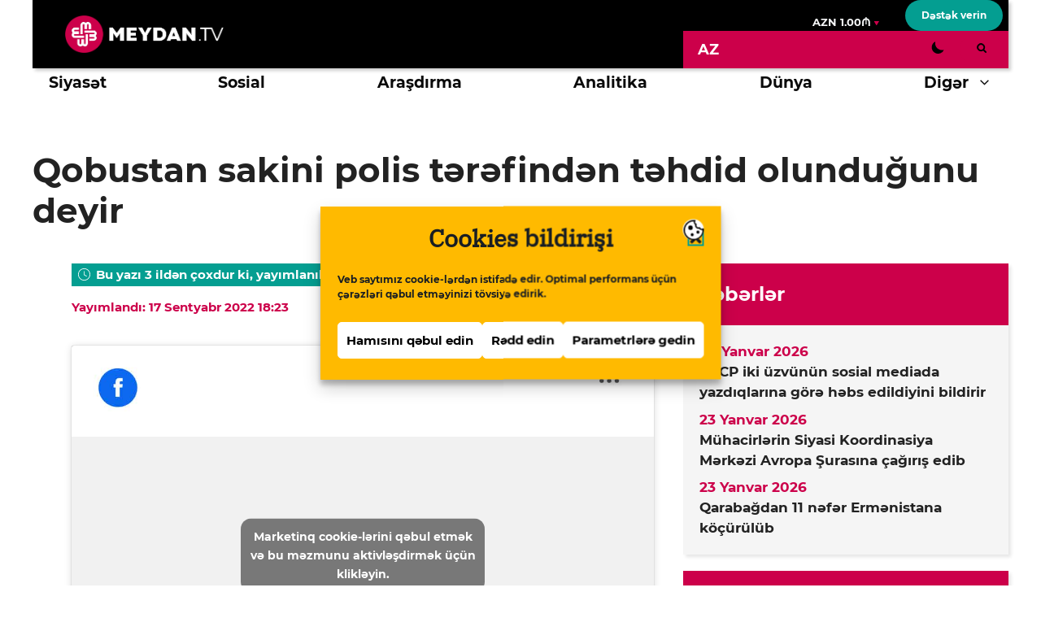

--- FILE ---
content_type: text/html; charset=UTF-8
request_url: https://d9mc3ts4czbpr.cloudfront.net/az/article/qobustan-sakini-polis-terefinden-tehdid-olundugunu-deyir/
body_size: 37303
content:
<!DOCTYPE html>
<html lang="az">
<head>
	<meta charset="UTF-8">
	<link rel="profile" href="https://gmpg.org/xfn/11">
	<meta name='robots' content='index, follow, max-image-preview:large, max-snippet:-1, max-video-preview:-1' />
<meta name="viewport" content="width=device-width, initial-scale=1">
	<!-- This site is optimized with the Yoast SEO plugin v26.8 - https://yoast.com/product/yoast-seo-wordpress/ -->
	<title>Qobustan sakini polis tərəfindən təhdid olunduğunu deyir - MEYDAN.TV</title>
	<link rel="canonical" href="https://d9mc3ts4czbpr.cloudfront.net/az/article/qobustan-sakini-polis-terefinden-tehdid-olundugunu-deyir/" />
	<meta property="og:locale" content="az_AZ" />
	<meta property="og:type" content="article" />
	<meta property="og:title" content="Qobustan sakini polis tərəfindən təhdid olunduğunu deyir - MEYDAN.TV" />
	<meta property="og:description" content="Qobustan sakini Anar Səfərov deyir ki, sentyabrın 2-dən 3-nə keçən ... Davamı" />
	<meta property="og:url" content="https://d9mc3ts4czbpr.cloudfront.net/az/article/qobustan-sakini-polis-terefinden-tehdid-olundugunu-deyir/" />
	<meta property="og:site_name" content="MEYDAN.TV" />
	<meta property="article:published_time" content="2022-09-17T14:23:15+00:00" />
	<meta property="article:modified_time" content="2022-09-17T14:27:27+00:00" />
	<meta property="og:image" content="https://d9mc3ts4czbpr.cloudfront.net/wp-content/uploads/screenshot-at-sep-17-16-22-39.png" />
	<meta property="og:image:width" content="1016" />
	<meta property="og:image:height" content="566" />
	<meta property="og:image:type" content="image/png" />
	<meta name="author" content="roma" />
	<meta name="twitter:card" content="summary_large_image" />
	<script type="application/ld+json" class="yoast-schema-graph">{"@context":"https://schema.org","@graph":[{"@type":"Article","@id":"https://d9mc3ts4czbpr.cloudfront.net/az/article/qobustan-sakini-polis-terefinden-tehdid-olundugunu-deyir/#article","isPartOf":{"@id":"https://d9mc3ts4czbpr.cloudfront.net/az/article/qobustan-sakini-polis-terefinden-tehdid-olundugunu-deyir/"},"author":{"name":"roma","@id":"https://d9mc3ts4czbpr.cloudfront.net/az/#/schema/person/8f23e01c4de63326c13c319fb65ee65d"},"headline":"Qobustan sakini polis tərəfindən təhdid olunduğunu deyir","datePublished":"2022-09-17T14:23:15+00:00","dateModified":"2022-09-17T14:27:27+00:00","mainEntityOfPage":{"@id":"https://d9mc3ts4czbpr.cloudfront.net/az/article/qobustan-sakini-polis-terefinden-tehdid-olundugunu-deyir/"},"wordCount":384,"publisher":{"@id":"https://d9mc3ts4czbpr.cloudfront.net/az/#organization"},"image":{"@id":"https://d9mc3ts4czbpr.cloudfront.net/az/article/qobustan-sakini-polis-terefinden-tehdid-olundugunu-deyir/#primaryimage"},"thumbnailUrl":"https://d9mc3ts4czbpr.cloudfront.net/wp-content/uploads/screenshot-at-sep-17-16-22-39.png","articleSection":["Video"],"inLanguage":"az"},{"@type":"WebPage","@id":"https://d9mc3ts4czbpr.cloudfront.net/az/article/qobustan-sakini-polis-terefinden-tehdid-olundugunu-deyir/","url":"https://d9mc3ts4czbpr.cloudfront.net/az/article/qobustan-sakini-polis-terefinden-tehdid-olundugunu-deyir/","name":"Qobustan sakini polis tərəfindən təhdid olunduğunu deyir - MEYDAN.TV","isPartOf":{"@id":"https://d9mc3ts4czbpr.cloudfront.net/az/#website"},"primaryImageOfPage":{"@id":"https://d9mc3ts4czbpr.cloudfront.net/az/article/qobustan-sakini-polis-terefinden-tehdid-olundugunu-deyir/#primaryimage"},"image":{"@id":"https://d9mc3ts4czbpr.cloudfront.net/az/article/qobustan-sakini-polis-terefinden-tehdid-olundugunu-deyir/#primaryimage"},"thumbnailUrl":"https://d9mc3ts4czbpr.cloudfront.net/wp-content/uploads/screenshot-at-sep-17-16-22-39.png","datePublished":"2022-09-17T14:23:15+00:00","dateModified":"2022-09-17T14:27:27+00:00","breadcrumb":{"@id":"https://d9mc3ts4czbpr.cloudfront.net/az/article/qobustan-sakini-polis-terefinden-tehdid-olundugunu-deyir/#breadcrumb"},"inLanguage":"az","potentialAction":[{"@type":"ReadAction","target":["https://d9mc3ts4czbpr.cloudfront.net/az/article/qobustan-sakini-polis-terefinden-tehdid-olundugunu-deyir/"]}]},{"@type":"ImageObject","inLanguage":"az","@id":"https://d9mc3ts4czbpr.cloudfront.net/az/article/qobustan-sakini-polis-terefinden-tehdid-olundugunu-deyir/#primaryimage","url":"https://d9mc3ts4czbpr.cloudfront.net/wp-content/uploads/screenshot-at-sep-17-16-22-39.png","contentUrl":"https://d9mc3ts4czbpr.cloudfront.net/wp-content/uploads/screenshot-at-sep-17-16-22-39.png","width":1016,"height":566},{"@type":"BreadcrumbList","@id":"https://d9mc3ts4czbpr.cloudfront.net/az/article/qobustan-sakini-polis-terefinden-tehdid-olundugunu-deyir/#breadcrumb","itemListElement":[{"@type":"ListItem","position":1,"name":"Ana səhifə","item":"https://d9mc3ts4czbpr.cloudfront.net/az/"},{"@type":"ListItem","position":2,"name":"Video","item":"https://d9mc3ts4czbpr.cloudfront.net/az/section/video-2/"},{"@type":"ListItem","position":3,"name":"Qobustan sakini polis tərəfindən təhdid olunduğunu deyir"}]},{"@type":"WebSite","@id":"https://d9mc3ts4czbpr.cloudfront.net/az/#website","url":"https://d9mc3ts4czbpr.cloudfront.net/az/","name":"MEYDAN.TV","description":"Just another WordPress site","publisher":{"@id":"https://d9mc3ts4czbpr.cloudfront.net/az/#organization"},"potentialAction":[{"@type":"SearchAction","target":{"@type":"EntryPoint","urlTemplate":"https://d9mc3ts4czbpr.cloudfront.net/az/?s={search_term_string}"},"query-input":{"@type":"PropertyValueSpecification","valueRequired":true,"valueName":"search_term_string"}}],"inLanguage":"az"},{"@type":"Organization","@id":"https://d9mc3ts4czbpr.cloudfront.net/az/#organization","name":"Meydan TV","url":"https://d9mc3ts4czbpr.cloudfront.net/az/","logo":{"@type":"ImageObject","inLanguage":"az","@id":"https://d9mc3ts4czbpr.cloudfront.net/az/#/schema/logo/image/","url":"https://d9mc3ts4czbpr.cloudfront.net/wp-content/uploads/2021/07/meydan-logo.svg","contentUrl":"https://d9mc3ts4czbpr.cloudfront.net/wp-content/uploads/2021/07/meydan-logo.svg","width":195,"height":46,"caption":"Meydan TV"},"image":{"@id":"https://d9mc3ts4czbpr.cloudfront.net/az/#/schema/logo/image/"}},{"@type":"Person","@id":"https://d9mc3ts4czbpr.cloudfront.net/az/#/schema/person/8f23e01c4de63326c13c319fb65ee65d","name":"roma"}]}</script>
	<!-- / Yoast SEO plugin. -->


<link rel="alternate" type="application/rss+xml" title="MEYDAN.TV &raquo; Qidalandırıcısı" href="https://d9mc3ts4czbpr.cloudfront.net/az/feed/" />
<link rel="alternate" type="application/rss+xml" title="MEYDAN.TV &raquo; Şərh Qidalandırıcısı" href="https://d9mc3ts4czbpr.cloudfront.net/az/comments/feed/" />
<link rel="alternate" title="oEmbed (JSON)" type="application/json+oembed" href="https://d9mc3ts4czbpr.cloudfront.net/az/wp-json/oembed/1.0/embed?url=https%3A%2F%2Fwww.meydan.tv%2Faz%2Farticle%2Fqobustan-sakini-polis-terefinden-tehdid-olundugunu-deyir%2F" />
<link rel="alternate" title="oEmbed (XML)" type="text/xml+oembed" href="https://d9mc3ts4czbpr.cloudfront.net/az/wp-json/oembed/1.0/embed?url=https%3A%2F%2Fwww.meydan.tv%2Faz%2Farticle%2Fqobustan-sakini-polis-terefinden-tehdid-olundugunu-deyir%2F&#038;format=xml" />
		<style>
			.lazyload,
			.lazyloading {
				max-width: 100%;
			}
		</style>
		<style id='wp-img-auto-sizes-contain-inline-css'>
img:is([sizes=auto i],[sizes^="auto," i]){contain-intrinsic-size:3000px 1500px}
/*# sourceURL=wp-img-auto-sizes-contain-inline-css */
</style>
<style id='wp-emoji-styles-inline-css'>

	img.wp-smiley, img.emoji {
		display: inline !important;
		border: none !important;
		box-shadow: none !important;
		height: 1em !important;
		width: 1em !important;
		margin: 0 0.07em !important;
		vertical-align: -0.1em !important;
		background: none !important;
		padding: 0 !important;
	}
/*# sourceURL=wp-emoji-styles-inline-css */
</style>
<link rel='stylesheet' id='wp-block-library-css' href='https://d9mc3ts4czbpr.cloudfront.net/wp-includes/css/dist/block-library/style.min.css?ver=6.9' media='all' />
<style id='wp-block-button-inline-css'>
.wp-block-button__link{align-content:center;box-sizing:border-box;cursor:pointer;display:inline-block;height:100%;text-align:center;word-break:break-word}.wp-block-button__link.aligncenter{text-align:center}.wp-block-button__link.alignright{text-align:right}:where(.wp-block-button__link){border-radius:9999px;box-shadow:none;padding:calc(.667em + 2px) calc(1.333em + 2px);text-decoration:none}.wp-block-button[style*=text-decoration] .wp-block-button__link{text-decoration:inherit}.wp-block-buttons>.wp-block-button.has-custom-width{max-width:none}.wp-block-buttons>.wp-block-button.has-custom-width .wp-block-button__link{width:100%}.wp-block-buttons>.wp-block-button.has-custom-font-size .wp-block-button__link{font-size:inherit}.wp-block-buttons>.wp-block-button.wp-block-button__width-25{width:calc(25% - var(--wp--style--block-gap, .5em)*.75)}.wp-block-buttons>.wp-block-button.wp-block-button__width-50{width:calc(50% - var(--wp--style--block-gap, .5em)*.5)}.wp-block-buttons>.wp-block-button.wp-block-button__width-75{width:calc(75% - var(--wp--style--block-gap, .5em)*.25)}.wp-block-buttons>.wp-block-button.wp-block-button__width-100{flex-basis:100%;width:100%}.wp-block-buttons.is-vertical>.wp-block-button.wp-block-button__width-25{width:25%}.wp-block-buttons.is-vertical>.wp-block-button.wp-block-button__width-50{width:50%}.wp-block-buttons.is-vertical>.wp-block-button.wp-block-button__width-75{width:75%}.wp-block-button.is-style-squared,.wp-block-button__link.wp-block-button.is-style-squared{border-radius:0}.wp-block-button.no-border-radius,.wp-block-button__link.no-border-radius{border-radius:0!important}:root :where(.wp-block-button .wp-block-button__link.is-style-outline),:root :where(.wp-block-button.is-style-outline>.wp-block-button__link){border:2px solid;padding:.667em 1.333em}:root :where(.wp-block-button .wp-block-button__link.is-style-outline:not(.has-text-color)),:root :where(.wp-block-button.is-style-outline>.wp-block-button__link:not(.has-text-color)){color:currentColor}:root :where(.wp-block-button .wp-block-button__link.is-style-outline:not(.has-background)),:root :where(.wp-block-button.is-style-outline>.wp-block-button__link:not(.has-background)){background-color:initial;background-image:none}
/*# sourceURL=https://d9mc3ts4czbpr.cloudfront.net/wp-includes/blocks/button/style.min.css */
</style>
<style id='wp-block-heading-inline-css'>
h1:where(.wp-block-heading).has-background,h2:where(.wp-block-heading).has-background,h3:where(.wp-block-heading).has-background,h4:where(.wp-block-heading).has-background,h5:where(.wp-block-heading).has-background,h6:where(.wp-block-heading).has-background{padding:1.25em 2.375em}h1.has-text-align-left[style*=writing-mode]:where([style*=vertical-lr]),h1.has-text-align-right[style*=writing-mode]:where([style*=vertical-rl]),h2.has-text-align-left[style*=writing-mode]:where([style*=vertical-lr]),h2.has-text-align-right[style*=writing-mode]:where([style*=vertical-rl]),h3.has-text-align-left[style*=writing-mode]:where([style*=vertical-lr]),h3.has-text-align-right[style*=writing-mode]:where([style*=vertical-rl]),h4.has-text-align-left[style*=writing-mode]:where([style*=vertical-lr]),h4.has-text-align-right[style*=writing-mode]:where([style*=vertical-rl]),h5.has-text-align-left[style*=writing-mode]:where([style*=vertical-lr]),h5.has-text-align-right[style*=writing-mode]:where([style*=vertical-rl]),h6.has-text-align-left[style*=writing-mode]:where([style*=vertical-lr]),h6.has-text-align-right[style*=writing-mode]:where([style*=vertical-rl]){rotate:180deg}
/*# sourceURL=https://d9mc3ts4czbpr.cloudfront.net/wp-includes/blocks/heading/style.min.css */
</style>
<style id='wp-block-image-inline-css'>
.wp-block-image>a,.wp-block-image>figure>a{display:inline-block}.wp-block-image img{box-sizing:border-box;height:auto;max-width:100%;vertical-align:bottom}@media not (prefers-reduced-motion){.wp-block-image img.hide{visibility:hidden}.wp-block-image img.show{animation:show-content-image .4s}}.wp-block-image[style*=border-radius] img,.wp-block-image[style*=border-radius]>a{border-radius:inherit}.wp-block-image.has-custom-border img{box-sizing:border-box}.wp-block-image.aligncenter{text-align:center}.wp-block-image.alignfull>a,.wp-block-image.alignwide>a{width:100%}.wp-block-image.alignfull img,.wp-block-image.alignwide img{height:auto;width:100%}.wp-block-image .aligncenter,.wp-block-image .alignleft,.wp-block-image .alignright,.wp-block-image.aligncenter,.wp-block-image.alignleft,.wp-block-image.alignright{display:table}.wp-block-image .aligncenter>figcaption,.wp-block-image .alignleft>figcaption,.wp-block-image .alignright>figcaption,.wp-block-image.aligncenter>figcaption,.wp-block-image.alignleft>figcaption,.wp-block-image.alignright>figcaption{caption-side:bottom;display:table-caption}.wp-block-image .alignleft{float:left;margin:.5em 1em .5em 0}.wp-block-image .alignright{float:right;margin:.5em 0 .5em 1em}.wp-block-image .aligncenter{margin-left:auto;margin-right:auto}.wp-block-image :where(figcaption){margin-bottom:1em;margin-top:.5em}.wp-block-image.is-style-circle-mask img{border-radius:9999px}@supports ((-webkit-mask-image:none) or (mask-image:none)) or (-webkit-mask-image:none){.wp-block-image.is-style-circle-mask img{border-radius:0;-webkit-mask-image:url('data:image/svg+xml;utf8,<svg viewBox="0 0 100 100" xmlns="http://www.w3.org/2000/svg"><circle cx="50" cy="50" r="50"/></svg>');mask-image:url('data:image/svg+xml;utf8,<svg viewBox="0 0 100 100" xmlns="http://www.w3.org/2000/svg"><circle cx="50" cy="50" r="50"/></svg>');mask-mode:alpha;-webkit-mask-position:center;mask-position:center;-webkit-mask-repeat:no-repeat;mask-repeat:no-repeat;-webkit-mask-size:contain;mask-size:contain}}:root :where(.wp-block-image.is-style-rounded img,.wp-block-image .is-style-rounded img){border-radius:9999px}.wp-block-image figure{margin:0}.wp-lightbox-container{display:flex;flex-direction:column;position:relative}.wp-lightbox-container img{cursor:zoom-in}.wp-lightbox-container img:hover+button{opacity:1}.wp-lightbox-container button{align-items:center;backdrop-filter:blur(16px) saturate(180%);background-color:#5a5a5a40;border:none;border-radius:4px;cursor:zoom-in;display:flex;height:20px;justify-content:center;opacity:0;padding:0;position:absolute;right:16px;text-align:center;top:16px;width:20px;z-index:100}@media not (prefers-reduced-motion){.wp-lightbox-container button{transition:opacity .2s ease}}.wp-lightbox-container button:focus-visible{outline:3px auto #5a5a5a40;outline:3px auto -webkit-focus-ring-color;outline-offset:3px}.wp-lightbox-container button:hover{cursor:pointer;opacity:1}.wp-lightbox-container button:focus{opacity:1}.wp-lightbox-container button:focus,.wp-lightbox-container button:hover,.wp-lightbox-container button:not(:hover):not(:active):not(.has-background){background-color:#5a5a5a40;border:none}.wp-lightbox-overlay{box-sizing:border-box;cursor:zoom-out;height:100vh;left:0;overflow:hidden;position:fixed;top:0;visibility:hidden;width:100%;z-index:100000}.wp-lightbox-overlay .close-button{align-items:center;cursor:pointer;display:flex;justify-content:center;min-height:40px;min-width:40px;padding:0;position:absolute;right:calc(env(safe-area-inset-right) + 16px);top:calc(env(safe-area-inset-top) + 16px);z-index:5000000}.wp-lightbox-overlay .close-button:focus,.wp-lightbox-overlay .close-button:hover,.wp-lightbox-overlay .close-button:not(:hover):not(:active):not(.has-background){background:none;border:none}.wp-lightbox-overlay .lightbox-image-container{height:var(--wp--lightbox-container-height);left:50%;overflow:hidden;position:absolute;top:50%;transform:translate(-50%,-50%);transform-origin:top left;width:var(--wp--lightbox-container-width);z-index:9999999999}.wp-lightbox-overlay .wp-block-image{align-items:center;box-sizing:border-box;display:flex;height:100%;justify-content:center;margin:0;position:relative;transform-origin:0 0;width:100%;z-index:3000000}.wp-lightbox-overlay .wp-block-image img{height:var(--wp--lightbox-image-height);min-height:var(--wp--lightbox-image-height);min-width:var(--wp--lightbox-image-width);width:var(--wp--lightbox-image-width)}.wp-lightbox-overlay .wp-block-image figcaption{display:none}.wp-lightbox-overlay button{background:none;border:none}.wp-lightbox-overlay .scrim{background-color:#fff;height:100%;opacity:.9;position:absolute;width:100%;z-index:2000000}.wp-lightbox-overlay.active{visibility:visible}@media not (prefers-reduced-motion){.wp-lightbox-overlay.active{animation:turn-on-visibility .25s both}.wp-lightbox-overlay.active img{animation:turn-on-visibility .35s both}.wp-lightbox-overlay.show-closing-animation:not(.active){animation:turn-off-visibility .35s both}.wp-lightbox-overlay.show-closing-animation:not(.active) img{animation:turn-off-visibility .25s both}.wp-lightbox-overlay.zoom.active{animation:none;opacity:1;visibility:visible}.wp-lightbox-overlay.zoom.active .lightbox-image-container{animation:lightbox-zoom-in .4s}.wp-lightbox-overlay.zoom.active .lightbox-image-container img{animation:none}.wp-lightbox-overlay.zoom.active .scrim{animation:turn-on-visibility .4s forwards}.wp-lightbox-overlay.zoom.show-closing-animation:not(.active){animation:none}.wp-lightbox-overlay.zoom.show-closing-animation:not(.active) .lightbox-image-container{animation:lightbox-zoom-out .4s}.wp-lightbox-overlay.zoom.show-closing-animation:not(.active) .lightbox-image-container img{animation:none}.wp-lightbox-overlay.zoom.show-closing-animation:not(.active) .scrim{animation:turn-off-visibility .4s forwards}}@keyframes show-content-image{0%{visibility:hidden}99%{visibility:hidden}to{visibility:visible}}@keyframes turn-on-visibility{0%{opacity:0}to{opacity:1}}@keyframes turn-off-visibility{0%{opacity:1;visibility:visible}99%{opacity:0;visibility:visible}to{opacity:0;visibility:hidden}}@keyframes lightbox-zoom-in{0%{transform:translate(calc((-100vw + var(--wp--lightbox-scrollbar-width))/2 + var(--wp--lightbox-initial-left-position)),calc(-50vh + var(--wp--lightbox-initial-top-position))) scale(var(--wp--lightbox-scale))}to{transform:translate(-50%,-50%) scale(1)}}@keyframes lightbox-zoom-out{0%{transform:translate(-50%,-50%) scale(1);visibility:visible}99%{visibility:visible}to{transform:translate(calc((-100vw + var(--wp--lightbox-scrollbar-width))/2 + var(--wp--lightbox-initial-left-position)),calc(-50vh + var(--wp--lightbox-initial-top-position))) scale(var(--wp--lightbox-scale));visibility:hidden}}
/*# sourceURL=https://d9mc3ts4czbpr.cloudfront.net/wp-includes/blocks/image/style.min.css */
</style>
<style id='wp-block-buttons-inline-css'>
.wp-block-buttons{box-sizing:border-box}.wp-block-buttons.is-vertical{flex-direction:column}.wp-block-buttons.is-vertical>.wp-block-button:last-child{margin-bottom:0}.wp-block-buttons>.wp-block-button{display:inline-block;margin:0}.wp-block-buttons.is-content-justification-left{justify-content:flex-start}.wp-block-buttons.is-content-justification-left.is-vertical{align-items:flex-start}.wp-block-buttons.is-content-justification-center{justify-content:center}.wp-block-buttons.is-content-justification-center.is-vertical{align-items:center}.wp-block-buttons.is-content-justification-right{justify-content:flex-end}.wp-block-buttons.is-content-justification-right.is-vertical{align-items:flex-end}.wp-block-buttons.is-content-justification-space-between{justify-content:space-between}.wp-block-buttons.aligncenter{text-align:center}.wp-block-buttons:not(.is-content-justification-space-between,.is-content-justification-right,.is-content-justification-left,.is-content-justification-center) .wp-block-button.aligncenter{margin-left:auto;margin-right:auto;width:100%}.wp-block-buttons[style*=text-decoration] .wp-block-button,.wp-block-buttons[style*=text-decoration] .wp-block-button__link{text-decoration:inherit}.wp-block-buttons.has-custom-font-size .wp-block-button__link{font-size:inherit}.wp-block-buttons .wp-block-button__link{width:100%}.wp-block-button.aligncenter{text-align:center}
/*# sourceURL=https://d9mc3ts4czbpr.cloudfront.net/wp-includes/blocks/buttons/style.min.css */
</style>
<style id='wp-block-search-inline-css'>
.wp-block-search__button{margin-left:10px;word-break:normal}.wp-block-search__button.has-icon{line-height:0}.wp-block-search__button svg{height:1.25em;min-height:24px;min-width:24px;width:1.25em;fill:currentColor;vertical-align:text-bottom}:where(.wp-block-search__button){border:1px solid #ccc;padding:6px 10px}.wp-block-search__inside-wrapper{display:flex;flex:auto;flex-wrap:nowrap;max-width:100%}.wp-block-search__label{width:100%}.wp-block-search.wp-block-search__button-only .wp-block-search__button{box-sizing:border-box;display:flex;flex-shrink:0;justify-content:center;margin-left:0;max-width:100%}.wp-block-search.wp-block-search__button-only .wp-block-search__inside-wrapper{min-width:0!important;transition-property:width}.wp-block-search.wp-block-search__button-only .wp-block-search__input{flex-basis:100%;transition-duration:.3s}.wp-block-search.wp-block-search__button-only.wp-block-search__searchfield-hidden,.wp-block-search.wp-block-search__button-only.wp-block-search__searchfield-hidden .wp-block-search__inside-wrapper{overflow:hidden}.wp-block-search.wp-block-search__button-only.wp-block-search__searchfield-hidden .wp-block-search__input{border-left-width:0!important;border-right-width:0!important;flex-basis:0;flex-grow:0;margin:0;min-width:0!important;padding-left:0!important;padding-right:0!important;width:0!important}:where(.wp-block-search__input){appearance:none;border:1px solid #949494;flex-grow:1;font-family:inherit;font-size:inherit;font-style:inherit;font-weight:inherit;letter-spacing:inherit;line-height:inherit;margin-left:0;margin-right:0;min-width:3rem;padding:8px;text-decoration:unset!important;text-transform:inherit}:where(.wp-block-search__button-inside .wp-block-search__inside-wrapper){background-color:#fff;border:1px solid #949494;box-sizing:border-box;padding:4px}:where(.wp-block-search__button-inside .wp-block-search__inside-wrapper) .wp-block-search__input{border:none;border-radius:0;padding:0 4px}:where(.wp-block-search__button-inside .wp-block-search__inside-wrapper) .wp-block-search__input:focus{outline:none}:where(.wp-block-search__button-inside .wp-block-search__inside-wrapper) :where(.wp-block-search__button){padding:4px 8px}.wp-block-search.aligncenter .wp-block-search__inside-wrapper{margin:auto}.wp-block[data-align=right] .wp-block-search.wp-block-search__button-only .wp-block-search__inside-wrapper{float:right}
/*# sourceURL=https://d9mc3ts4czbpr.cloudfront.net/wp-includes/blocks/search/style.min.css */
</style>
<style id='wp-block-group-inline-css'>
.wp-block-group{box-sizing:border-box}:where(.wp-block-group.wp-block-group-is-layout-constrained){position:relative}
/*# sourceURL=https://d9mc3ts4czbpr.cloudfront.net/wp-includes/blocks/group/style.min.css */
</style>
<style id='global-styles-inline-css'>
:root{--wp--preset--aspect-ratio--square: 1;--wp--preset--aspect-ratio--4-3: 4/3;--wp--preset--aspect-ratio--3-4: 3/4;--wp--preset--aspect-ratio--3-2: 3/2;--wp--preset--aspect-ratio--2-3: 2/3;--wp--preset--aspect-ratio--16-9: 16/9;--wp--preset--aspect-ratio--9-16: 9/16;--wp--preset--color--black: #000000;--wp--preset--color--cyan-bluish-gray: #abb8c3;--wp--preset--color--white: #ffffff;--wp--preset--color--pale-pink: #f78da7;--wp--preset--color--vivid-red: #cf2e2e;--wp--preset--color--luminous-vivid-orange: #ff6900;--wp--preset--color--luminous-vivid-amber: #fcb900;--wp--preset--color--light-green-cyan: #7bdcb5;--wp--preset--color--vivid-green-cyan: #00d084;--wp--preset--color--pale-cyan-blue: #8ed1fc;--wp--preset--color--vivid-cyan-blue: #0693e3;--wp--preset--color--vivid-purple: #9b51e0;--wp--preset--color--contrast: var(--contrast);--wp--preset--color--contrast-2: var(--contrast-2);--wp--preset--color--contrast-3: var(--contrast-3);--wp--preset--color--base: var(--base);--wp--preset--color--base-2: var(--base-2);--wp--preset--color--base-3: var(--base-3);--wp--preset--color--global-color-7: var(--global-color-7);--wp--preset--gradient--vivid-cyan-blue-to-vivid-purple: linear-gradient(135deg,rgb(6,147,227) 0%,rgb(155,81,224) 100%);--wp--preset--gradient--light-green-cyan-to-vivid-green-cyan: linear-gradient(135deg,rgb(122,220,180) 0%,rgb(0,208,130) 100%);--wp--preset--gradient--luminous-vivid-amber-to-luminous-vivid-orange: linear-gradient(135deg,rgb(252,185,0) 0%,rgb(255,105,0) 100%);--wp--preset--gradient--luminous-vivid-orange-to-vivid-red: linear-gradient(135deg,rgb(255,105,0) 0%,rgb(207,46,46) 100%);--wp--preset--gradient--very-light-gray-to-cyan-bluish-gray: linear-gradient(135deg,rgb(238,238,238) 0%,rgb(169,184,195) 100%);--wp--preset--gradient--cool-to-warm-spectrum: linear-gradient(135deg,rgb(74,234,220) 0%,rgb(151,120,209) 20%,rgb(207,42,186) 40%,rgb(238,44,130) 60%,rgb(251,105,98) 80%,rgb(254,248,76) 100%);--wp--preset--gradient--blush-light-purple: linear-gradient(135deg,rgb(255,206,236) 0%,rgb(152,150,240) 100%);--wp--preset--gradient--blush-bordeaux: linear-gradient(135deg,rgb(254,205,165) 0%,rgb(254,45,45) 50%,rgb(107,0,62) 100%);--wp--preset--gradient--luminous-dusk: linear-gradient(135deg,rgb(255,203,112) 0%,rgb(199,81,192) 50%,rgb(65,88,208) 100%);--wp--preset--gradient--pale-ocean: linear-gradient(135deg,rgb(255,245,203) 0%,rgb(182,227,212) 50%,rgb(51,167,181) 100%);--wp--preset--gradient--electric-grass: linear-gradient(135deg,rgb(202,248,128) 0%,rgb(113,206,126) 100%);--wp--preset--gradient--midnight: linear-gradient(135deg,rgb(2,3,129) 0%,rgb(40,116,252) 100%);--wp--preset--font-size--small: 13px;--wp--preset--font-size--medium: 20px;--wp--preset--font-size--large: 36px;--wp--preset--font-size--x-large: 42px;--wp--preset--spacing--20: 0.44rem;--wp--preset--spacing--30: 0.67rem;--wp--preset--spacing--40: 1rem;--wp--preset--spacing--50: 1.5rem;--wp--preset--spacing--60: 2.25rem;--wp--preset--spacing--70: 3.38rem;--wp--preset--spacing--80: 5.06rem;--wp--preset--shadow--natural: 6px 6px 9px rgba(0, 0, 0, 0.2);--wp--preset--shadow--deep: 12px 12px 50px rgba(0, 0, 0, 0.4);--wp--preset--shadow--sharp: 6px 6px 0px rgba(0, 0, 0, 0.2);--wp--preset--shadow--outlined: 6px 6px 0px -3px rgb(255, 255, 255), 6px 6px rgb(0, 0, 0);--wp--preset--shadow--crisp: 6px 6px 0px rgb(0, 0, 0);}:where(.is-layout-flex){gap: 0.5em;}:where(.is-layout-grid){gap: 0.5em;}body .is-layout-flex{display: flex;}.is-layout-flex{flex-wrap: wrap;align-items: center;}.is-layout-flex > :is(*, div){margin: 0;}body .is-layout-grid{display: grid;}.is-layout-grid > :is(*, div){margin: 0;}:where(.wp-block-columns.is-layout-flex){gap: 2em;}:where(.wp-block-columns.is-layout-grid){gap: 2em;}:where(.wp-block-post-template.is-layout-flex){gap: 1.25em;}:where(.wp-block-post-template.is-layout-grid){gap: 1.25em;}.has-black-color{color: var(--wp--preset--color--black) !important;}.has-cyan-bluish-gray-color{color: var(--wp--preset--color--cyan-bluish-gray) !important;}.has-white-color{color: var(--wp--preset--color--white) !important;}.has-pale-pink-color{color: var(--wp--preset--color--pale-pink) !important;}.has-vivid-red-color{color: var(--wp--preset--color--vivid-red) !important;}.has-luminous-vivid-orange-color{color: var(--wp--preset--color--luminous-vivid-orange) !important;}.has-luminous-vivid-amber-color{color: var(--wp--preset--color--luminous-vivid-amber) !important;}.has-light-green-cyan-color{color: var(--wp--preset--color--light-green-cyan) !important;}.has-vivid-green-cyan-color{color: var(--wp--preset--color--vivid-green-cyan) !important;}.has-pale-cyan-blue-color{color: var(--wp--preset--color--pale-cyan-blue) !important;}.has-vivid-cyan-blue-color{color: var(--wp--preset--color--vivid-cyan-blue) !important;}.has-vivid-purple-color{color: var(--wp--preset--color--vivid-purple) !important;}.has-black-background-color{background-color: var(--wp--preset--color--black) !important;}.has-cyan-bluish-gray-background-color{background-color: var(--wp--preset--color--cyan-bluish-gray) !important;}.has-white-background-color{background-color: var(--wp--preset--color--white) !important;}.has-pale-pink-background-color{background-color: var(--wp--preset--color--pale-pink) !important;}.has-vivid-red-background-color{background-color: var(--wp--preset--color--vivid-red) !important;}.has-luminous-vivid-orange-background-color{background-color: var(--wp--preset--color--luminous-vivid-orange) !important;}.has-luminous-vivid-amber-background-color{background-color: var(--wp--preset--color--luminous-vivid-amber) !important;}.has-light-green-cyan-background-color{background-color: var(--wp--preset--color--light-green-cyan) !important;}.has-vivid-green-cyan-background-color{background-color: var(--wp--preset--color--vivid-green-cyan) !important;}.has-pale-cyan-blue-background-color{background-color: var(--wp--preset--color--pale-cyan-blue) !important;}.has-vivid-cyan-blue-background-color{background-color: var(--wp--preset--color--vivid-cyan-blue) !important;}.has-vivid-purple-background-color{background-color: var(--wp--preset--color--vivid-purple) !important;}.has-black-border-color{border-color: var(--wp--preset--color--black) !important;}.has-cyan-bluish-gray-border-color{border-color: var(--wp--preset--color--cyan-bluish-gray) !important;}.has-white-border-color{border-color: var(--wp--preset--color--white) !important;}.has-pale-pink-border-color{border-color: var(--wp--preset--color--pale-pink) !important;}.has-vivid-red-border-color{border-color: var(--wp--preset--color--vivid-red) !important;}.has-luminous-vivid-orange-border-color{border-color: var(--wp--preset--color--luminous-vivid-orange) !important;}.has-luminous-vivid-amber-border-color{border-color: var(--wp--preset--color--luminous-vivid-amber) !important;}.has-light-green-cyan-border-color{border-color: var(--wp--preset--color--light-green-cyan) !important;}.has-vivid-green-cyan-border-color{border-color: var(--wp--preset--color--vivid-green-cyan) !important;}.has-pale-cyan-blue-border-color{border-color: var(--wp--preset--color--pale-cyan-blue) !important;}.has-vivid-cyan-blue-border-color{border-color: var(--wp--preset--color--vivid-cyan-blue) !important;}.has-vivid-purple-border-color{border-color: var(--wp--preset--color--vivid-purple) !important;}.has-vivid-cyan-blue-to-vivid-purple-gradient-background{background: var(--wp--preset--gradient--vivid-cyan-blue-to-vivid-purple) !important;}.has-light-green-cyan-to-vivid-green-cyan-gradient-background{background: var(--wp--preset--gradient--light-green-cyan-to-vivid-green-cyan) !important;}.has-luminous-vivid-amber-to-luminous-vivid-orange-gradient-background{background: var(--wp--preset--gradient--luminous-vivid-amber-to-luminous-vivid-orange) !important;}.has-luminous-vivid-orange-to-vivid-red-gradient-background{background: var(--wp--preset--gradient--luminous-vivid-orange-to-vivid-red) !important;}.has-very-light-gray-to-cyan-bluish-gray-gradient-background{background: var(--wp--preset--gradient--very-light-gray-to-cyan-bluish-gray) !important;}.has-cool-to-warm-spectrum-gradient-background{background: var(--wp--preset--gradient--cool-to-warm-spectrum) !important;}.has-blush-light-purple-gradient-background{background: var(--wp--preset--gradient--blush-light-purple) !important;}.has-blush-bordeaux-gradient-background{background: var(--wp--preset--gradient--blush-bordeaux) !important;}.has-luminous-dusk-gradient-background{background: var(--wp--preset--gradient--luminous-dusk) !important;}.has-pale-ocean-gradient-background{background: var(--wp--preset--gradient--pale-ocean) !important;}.has-electric-grass-gradient-background{background: var(--wp--preset--gradient--electric-grass) !important;}.has-midnight-gradient-background{background: var(--wp--preset--gradient--midnight) !important;}.has-small-font-size{font-size: var(--wp--preset--font-size--small) !important;}.has-medium-font-size{font-size: var(--wp--preset--font-size--medium) !important;}.has-large-font-size{font-size: var(--wp--preset--font-size--large) !important;}.has-x-large-font-size{font-size: var(--wp--preset--font-size--x-large) !important;}
/*# sourceURL=global-styles-inline-css */
</style>
<style id='core-block-supports-inline-css'>
.wp-container-core-buttons-is-layout-499968f5{justify-content:center;}
/*# sourceURL=core-block-supports-inline-css */
</style>

<style id='classic-theme-styles-inline-css'>
/*! This file is auto-generated */
.wp-block-button__link{color:#fff;background-color:#32373c;border-radius:9999px;box-shadow:none;text-decoration:none;padding:calc(.667em + 2px) calc(1.333em + 2px);font-size:1.125em}.wp-block-file__button{background:#32373c;color:#fff;text-decoration:none}
/*# sourceURL=/wp-includes/css/classic-themes.min.css */
</style>
<link rel='stylesheet' id='elb-theme-light-css' href='https://d9mc3ts4czbpr.cloudfront.net/wp-content/plugins/easy-liveblogs/assets/css/themes/light.css?ver=2.3.7' media='all' />
<link rel='stylesheet' id='wpml-legacy-horizontal-list-0-css' href='https://d9mc3ts4czbpr.cloudfront.net/wp-content/plugins/sitepress-multilingual-cms/templates/language-switchers/legacy-list-horizontal/style.min.css?ver=1' media='all' />
<style id='wpml-legacy-horizontal-list-0-inline-css'>
.wpml-ls-statics-shortcode_actions{background-color:#cc004a;}.wpml-ls-statics-shortcode_actions a, .wpml-ls-statics-shortcode_actions .wpml-ls-sub-menu a, .wpml-ls-statics-shortcode_actions .wpml-ls-sub-menu a:link, .wpml-ls-statics-shortcode_actions li:not(.wpml-ls-current-language) .wpml-ls-link, .wpml-ls-statics-shortcode_actions li:not(.wpml-ls-current-language) .wpml-ls-link:link {color:#000000;}.wpml-ls-statics-shortcode_actions .wpml-ls-current-language > a {color:#ffffff;}
/*# sourceURL=wpml-legacy-horizontal-list-0-inline-css */
</style>
<link rel='stylesheet' id='cmplz-general-css' href='https://d9mc3ts4czbpr.cloudfront.net/wp-content/plugins/complianz-gdpr/assets/css/cookieblocker.min.css?ver=1766008946' media='all' />
<link rel='stylesheet' id='search-filter-plugin-styles-css' href='https://d9mc3ts4czbpr.cloudfront.net/wp-content/plugins/search-filter-pro/public/assets/css/search-filter.min.css?ver=2.5.21' media='all' />
<link rel='stylesheet' id='generate-widget-areas-css' href='https://d9mc3ts4czbpr.cloudfront.net/wp-content/themes/generatepress/assets/css/components/widget-areas.min.css?ver=3.6.1' media='all' />
<link rel='stylesheet' id='generate-style-css' href='https://d9mc3ts4czbpr.cloudfront.net/wp-content/themes/generatepress/assets/css/main.min.css?ver=3.6.1' media='all' />
<style id='generate-style-inline-css'>
.no-featured-image-padding .featured-image {margin-left:-20px;margin-right:-20px;}.post-image-above-header .no-featured-image-padding .inside-article .featured-image {margin-top:-40px;}@media (max-width:768px){.no-featured-image-padding .featured-image {margin-left:-20px;margin-right:-20px;}.post-image-above-header .no-featured-image-padding .inside-article .featured-image {margin-top:-30px;}}
body{background-color:#ffffff;color:#222222;}a{color:var(--global-color-7);}a:hover, a:focus, a:active{color:var(--global-color-7);}.wp-block-group__inner-container{max-width:1200px;margin-left:auto;margin-right:auto;}.site-header .header-image{width:195px;}.generate-back-to-top{font-size:20px;border-radius:3px;position:fixed;bottom:30px;right:30px;line-height:40px;width:40px;text-align:center;z-index:10;transition:opacity 300ms ease-in-out;opacity:0.1;transform:translateY(1000px);}.generate-back-to-top__show{opacity:1;transform:translateY(0);}.dropdown-click .main-navigation ul ul{display:none;visibility:hidden;}.dropdown-click .main-navigation ul ul ul.toggled-on{left:0;top:auto;position:relative;box-shadow:none;border-bottom:1px solid rgba(0,0,0,0.05);}.dropdown-click .main-navigation ul ul li:last-child > ul.toggled-on{border-bottom:0;}.dropdown-click .main-navigation ul.toggled-on, .dropdown-click .main-navigation ul li.sfHover > ul.toggled-on{display:block;left:auto;right:auto;opacity:1;visibility:visible;pointer-events:auto;height:auto;overflow:visible;float:none;}.dropdown-click .main-navigation.sub-menu-left .sub-menu.toggled-on, .dropdown-click .main-navigation.sub-menu-left ul li.sfHover > ul.toggled-on{right:0;}.dropdown-click nav ul ul ul{background-color:transparent;}.dropdown-click .widget-area .main-navigation ul ul{top:auto;position:absolute;float:none;width:100%;left:-99999px;}.dropdown-click .widget-area .main-navigation ul ul.toggled-on{position:relative;left:0;right:0;}.dropdown-click .widget-area.sidebar .main-navigation ul li.sfHover ul, .dropdown-click .widget-area.sidebar .main-navigation ul li:hover ul{right:0;left:0;}.dropdown-click .sfHover > a > .dropdown-menu-toggle > .gp-icon svg{transform:rotate(180deg);}:root{--contrast:#222222;--contrast-2:#575760;--contrast-3:#b2b2be;--base:#f0f0f0;--base-2:#f7f8f9;--base-3:#ffffff;--global-color-7:#CC004A;}:root .has-contrast-color{color:var(--contrast);}:root .has-contrast-background-color{background-color:var(--contrast);}:root .has-contrast-2-color{color:var(--contrast-2);}:root .has-contrast-2-background-color{background-color:var(--contrast-2);}:root .has-contrast-3-color{color:var(--contrast-3);}:root .has-contrast-3-background-color{background-color:var(--contrast-3);}:root .has-base-color{color:var(--base);}:root .has-base-background-color{background-color:var(--base);}:root .has-base-2-color{color:var(--base-2);}:root .has-base-2-background-color{background-color:var(--base-2);}:root .has-base-3-color{color:var(--base-3);}:root .has-base-3-background-color{background-color:var(--base-3);}:root .has-global-color-7-color{color:var(--global-color-7);}:root .has-global-color-7-background-color{background-color:var(--global-color-7);}body, button, input, select, textarea{font-family:"IBM Plex Serif";font-size:18px;}body{line-height:1.5;}.entry-content > [class*="wp-block-"]:not(:last-child):not(.wp-block-heading){margin-bottom:1.5em;}.top-bar{font-family:"Montserrat-Bold";}.main-title{font-family:"Montserrat-Bold";}.main-navigation a, .menu-toggle{font-family:"Montserrat-Bold";font-size:19px;}.main-navigation .menu-bar-items{font-size:19px;}.main-navigation .main-nav ul ul li a{font-size:16px;}.widget-title{font-family:"Montserrat-Bold";font-size:19px;}.sidebar .widget, .footer-widgets .widget{font-size:17px;}button:not(.menu-toggle),html input[type="button"],input[type="reset"],input[type="submit"],.button,.wp-block-button .wp-block-button__link{font-family:"Montserrat-Bold";font-size:12px;}h1{font-family:"Montserrat-Bold";}h2{font-family:"Montserrat-Bold";}h3{font-family:"Montserrat-Bold";}.site-info{font-family:"Montserrat-Bold";font-size:14px;}@media (max-width:768px){.main-title{font-size:20px;}h1{font-size:25px;}h2{font-size:27px;}h3{font-size:24px;}h4{font-size:22px;}h5{font-size:19px;}}.top-bar{background-color:#000000;color:#ffffff;}.top-bar a{color:#ffffff;}.top-bar a:hover{color:#303030;}.site-header{background-color:#000000;color:#f7f8f9;}.main-title a,.main-title a:hover{color:#222222;}.site-description{color:#757575;}.main-navigation,.main-navigation ul ul{background-color:#ffffff;}.main-navigation .main-nav ul li a, .main-navigation .menu-toggle, .main-navigation .menu-bar-items{color:#0a0a0a;}.main-navigation .main-nav ul li:not([class*="current-menu-"]):hover > a, .main-navigation .main-nav ul li:not([class*="current-menu-"]):focus > a, .main-navigation .main-nav ul li.sfHover:not([class*="current-menu-"]) > a, .main-navigation .menu-bar-item:hover > a, .main-navigation .menu-bar-item.sfHover > a{color:#ffffff;background-color:var(--global-color-7);}button.menu-toggle:hover,button.menu-toggle:focus{color:#0a0a0a;}.main-navigation .main-nav ul li[class*="current-menu-"] > a{color:#000000;background-color:#ffffff;}.navigation-search input[type="search"],.navigation-search input[type="search"]:active, .navigation-search input[type="search"]:focus, .main-navigation .main-nav ul li.search-item.active > a, .main-navigation .menu-bar-items .search-item.active > a{color:#222222;background-color:#ffffff;opacity:1;}.main-navigation ul ul{background-color:#ffffff;}.main-navigation .main-nav ul ul li a{color:#222222;}.main-navigation .main-nav ul ul li:not([class*="current-menu-"]):hover > a,.main-navigation .main-nav ul ul li:not([class*="current-menu-"]):focus > a, .main-navigation .main-nav ul ul li.sfHover:not([class*="current-menu-"]) > a{color:#ffffff;background-color:var(--global-color-7);}.main-navigation .main-nav ul ul li[class*="current-menu-"] > a{color:#ffffff;background-color:var(--global-color-7);}.separate-containers .inside-article, .separate-containers .comments-area, .separate-containers .page-header, .one-container .container, .separate-containers .paging-navigation, .inside-page-header{background-color:#ffffff;}.entry-title a{color:#222222;}.entry-title a:hover{color:#55555e;}.entry-meta{color:var(--global-color-7);}.sidebar .widget{background-color:#f5f5f5;}.sidebar .widget .widget-title{color:#ffffff;}.footer-widgets{color:#ffffff;background-color:var(--global-color-7);}.footer-widgets .widget-title{color:#ffffff;}.site-info{color:#ffffff;background-color:var(--global-color-7);}.site-info a{color:#ffffff;}.site-info a:hover{color:#d3d3d3;}.footer-bar .widget_nav_menu .current-menu-item a{color:#d3d3d3;}input[type="text"],input[type="email"],input[type="url"],input[type="password"],input[type="search"],input[type="tel"],input[type="number"],textarea,select{color:#666666;background-color:#fafafa;border-color:#cccccc;}input[type="text"]:focus,input[type="email"]:focus,input[type="url"]:focus,input[type="password"]:focus,input[type="search"]:focus,input[type="tel"]:focus,input[type="number"]:focus,textarea:focus,select:focus{color:#666666;background-color:#ffffff;border-color:#bfbfbf;}button,html input[type="button"],input[type="reset"],input[type="submit"],a.button,a.wp-block-button__link:not(.has-background){color:#ffffff;background-color:#049e91;}button:hover,html input[type="button"]:hover,input[type="reset"]:hover,input[type="submit"]:hover,a.button:hover,button:focus,html input[type="button"]:focus,input[type="reset"]:focus,input[type="submit"]:focus,a.button:focus,a.wp-block-button__link:not(.has-background):active,a.wp-block-button__link:not(.has-background):focus,a.wp-block-button__link:not(.has-background):hover{color:#222222;background-color:#049e91;}a.generate-back-to-top{background-color:rgba( 0,0,0,0.4 );color:#ffffff;}a.generate-back-to-top:hover,a.generate-back-to-top:focus{background-color:rgba( 0,0,0,0.6 );color:#ffffff;}:root{--gp-search-modal-bg-color:var(--base-3);--gp-search-modal-text-color:var(--contrast);--gp-search-modal-overlay-bg-color:rgba(0,0,0,0.2);}@media (max-width: 768px){.main-navigation .menu-bar-item:hover > a, .main-navigation .menu-bar-item.sfHover > a{background:none;color:#0a0a0a;}}.inside-top-bar{padding:0px 10px 0px 40px;}.inside-header{padding:0px 0px 0px 40px;}.nav-below-header .main-navigation .inside-navigation.grid-container, .nav-above-header .main-navigation .inside-navigation.grid-container{padding:0px 20px 0px 20px;}.separate-containers .inside-article, .separate-containers .comments-area, .separate-containers .page-header, .separate-containers .paging-navigation, .one-container .site-content, .inside-page-header{padding:40px 20px 40px 20px;}.site-main .wp-block-group__inner-container{padding:40px 20px 40px 20px;}.separate-containers .paging-navigation{padding-top:20px;padding-bottom:20px;}.entry-content .alignwide, body:not(.no-sidebar) .entry-content .alignfull{margin-left:-20px;width:calc(100% + 40px);max-width:calc(100% + 40px);}.one-container.right-sidebar .site-main,.one-container.both-right .site-main{margin-right:20px;}.one-container.left-sidebar .site-main,.one-container.both-left .site-main{margin-left:20px;}.one-container.both-sidebars .site-main{margin:0px 20px 0px 20px;}.main-navigation .main-nav ul li a,.menu-toggle,.main-navigation .menu-bar-item > a{line-height:36px;}.main-navigation ul ul{width:400px;}.navigation-search input[type="search"]{height:36px;}.rtl .menu-item-has-children .dropdown-menu-toggle{padding-left:20px;}.rtl .main-navigation .main-nav ul li.menu-item-has-children > a{padding-right:20px;}.widget-area .widget{padding:20px 0px 20px 0px;}.inside-site-info{padding:40px;}@media (max-width:768px){.separate-containers .inside-article, .separate-containers .comments-area, .separate-containers .page-header, .separate-containers .paging-navigation, .one-container .site-content, .inside-page-header{padding:30px 20px 30px 20px;}.site-main .wp-block-group__inner-container{padding:30px 20px 30px 20px;}.inside-top-bar{padding-right:30px;padding-left:30px;}.inside-header{padding-right:30px;padding-left:30px;}.widget-area .widget{padding-top:30px;padding-right:30px;padding-bottom:30px;padding-left:30px;}.footer-widgets-container{padding-top:30px;padding-right:30px;padding-bottom:30px;padding-left:30px;}.inside-site-info{padding-right:30px;padding-left:30px;}.entry-content .alignwide, body:not(.no-sidebar) .entry-content .alignfull{margin-left:-20px;width:calc(100% + 40px);max-width:calc(100% + 40px);}.one-container .site-main .paging-navigation{margin-bottom:20px;}}.is-right-sidebar{width:30%;}.is-left-sidebar{width:30%;}.site-content .content-area{width:70%;}@media (max-width: 768px){.main-navigation .menu-toggle,.sidebar-nav-mobile:not(#sticky-placeholder){display:block;}.main-navigation ul,.gen-sidebar-nav,.main-navigation:not(.slideout-navigation):not(.toggled) .main-nav > ul,.has-inline-mobile-toggle #site-navigation .inside-navigation > *:not(.navigation-search):not(.main-nav){display:none;}.nav-align-right .inside-navigation,.nav-align-center .inside-navigation{justify-content:space-between;}}
.dynamic-author-image-rounded{border-radius:100%;}.dynamic-featured-image, .dynamic-author-image{vertical-align:middle;}.one-container.blog .dynamic-content-template:not(:last-child), .one-container.archive .dynamic-content-template:not(:last-child){padding-bottom:0px;}.dynamic-entry-excerpt > p:last-child{margin-bottom:0px;}
.navigation-branding .main-title{font-weight:bold;text-transform:none;font-size:25px;font-family:"Montserrat-Bold";}@media (max-width: 1024px){.main-navigation:not(.slideout-navigation) a, .main-navigation .menu-toggle, .main-navigation .menu-bar-items{font-size:15px;}.main-navigation:not(.slideout-navigation) .main-nav ul ul li a{font-size:14px;}}@media (max-width: 768px){.navigation-branding .main-title{font-size:20px;}}
.page-hero{background-image:url(https://d9mc3ts4czbpr.cloudfront.net/wp-content/uploads/screenshot-at-sep-17-16-22-39.png);background-size:cover;background-repeat:no-repeat;}.page-hero .inside-page-hero.grid-container{max-width:calc(1200px - 0px - 0px);}.inside-page-hero > *:last-child{margin-bottom:0px;}.page-hero time.updated{display:none;}
/*# sourceURL=generate-style-inline-css */
</style>
<link rel='stylesheet' id='generate-child-css' href='https://d9mc3ts4czbpr.cloudfront.net/wp-content/themes/generatepress_child/style.css?ver=1742991782' media='all' />
<style id='generateblocks-inline-css'>
.gb-grid-wrapper-d66cf52c{display:flex;flex-wrap:wrap;}.gb-grid-wrapper-d66cf52c > .gb-grid-column{box-sizing:border-box;padding-left:0px;padding-bottom:0px;}.gb-grid-wrapper-3db0b486{display:flex;flex-wrap:wrap;align-items:center;justify-content:center;}.gb-grid-wrapper-3db0b486 > .gb-grid-column{box-sizing:border-box;padding-left:0px;padding-bottom:0px;}.gb-grid-wrapper-c6ddda5c{display:flex;flex-wrap:wrap;}.gb-grid-wrapper-c6ddda5c > .gb-grid-column{box-sizing:border-box;padding-left:0px;padding-bottom:0px;}.gb-grid-wrapper-52053ede{display:flex;flex-wrap:wrap;}.gb-grid-wrapper-52053ede > .gb-grid-column{box-sizing:border-box;padding-left:0px;padding-bottom:0px;}.gb-container-315ab021{background-color:#000000;}.gb-container-315ab021 > .gb-inside-container{padding:0;}.gb-grid-wrapper > .gb-grid-column-315ab021{width:33.33%;}.gb-grid-wrapper > .gb-grid-column-315ab021 > .gb-container{display:flex;flex-direction:column;height:100%;}.gb-container-45c11833{background-color:#000000;}.gb-container-45c11833 > .gb-inside-container{padding:18px 0 0;}.gb-grid-wrapper > .gb-grid-column-45c11833{width:33.33%;}.gb-grid-wrapper > .gb-grid-column-45c11833 > .gb-container{display:flex;flex-direction:column;height:100%;}.gb-container-d6e7ab75{background-color:#000000;}.gb-container-d6e7ab75 > .gb-inside-container{padding:0;}.gb-grid-wrapper > .gb-grid-column-d6e7ab75{width:33.33%;}.gb-grid-wrapper > .gb-grid-column-d6e7ab75 > .gb-container{justify-content:center;display:flex;flex-direction:column;height:100%;}.gb-container-70362738 > .gb-inside-container{padding:0;}.gb-grid-wrapper > .gb-grid-column-70362738{width:70%;}.gb-grid-wrapper > .gb-grid-column-70362738 > .gb-container{display:flex;flex-direction:column;height:100%;}.gb-container-5c6ace6c > .gb-inside-container{padding:0;}.gb-grid-wrapper > .gb-grid-column-5c6ace6c{width:15%;}.gb-grid-wrapper > .gb-grid-column-5c6ace6c > .gb-container{display:flex;flex-direction:column;height:100%;}.gb-container-323c9ac4 > .gb-inside-container{padding:0;}.gb-grid-wrapper > .gb-grid-column-323c9ac4{width:15%;}.gb-grid-wrapper > .gb-grid-column-323c9ac4 > .gb-container{display:flex;flex-direction:column;height:100%;}.gb-container-74294ec5{background-color:#000000;}.gb-container-74294ec5 > .gb-inside-container{padding:0;}.gb-grid-wrapper > .gb-grid-column-74294ec5{width:33.33%;}.gb-grid-wrapper > .gb-grid-column-74294ec5 > .gb-container{display:flex;flex-direction:column;height:100%;}.gb-container-6a51e3e6{background-color:#000000;}.gb-container-6a51e3e6 > .gb-inside-container{padding:18px 0 0;}.gb-grid-wrapper > .gb-grid-column-6a51e3e6{width:33.33%;}.gb-grid-wrapper > .gb-grid-column-6a51e3e6 > .gb-container{display:flex;flex-direction:column;height:100%;}.gb-container-7673b874{background-color:#000000;}.gb-container-7673b874 > .gb-inside-container{padding:0;}.gb-grid-wrapper > .gb-grid-column-7673b874{width:33.33%;}.gb-grid-wrapper > .gb-grid-column-7673b874 > .gb-container{justify-content:center;display:flex;flex-direction:column;height:100%;}.gb-container-021eda10{background-color:#000000;}.gb-container-021eda10 > .gb-inside-container{padding:0;}.gb-grid-wrapper > .gb-grid-column-021eda10{width:33.33%;}.gb-grid-wrapper > .gb-grid-column-021eda10 > .gb-container{display:flex;flex-direction:column;height:100%;}.gb-container-8bbeb6ff{background-color:#000000;}.gb-container-8bbeb6ff > .gb-inside-container{padding:18px 0 0;}.gb-grid-wrapper > .gb-grid-column-8bbeb6ff{width:33.33%;}.gb-grid-wrapper > .gb-grid-column-8bbeb6ff > .gb-container{display:flex;flex-direction:column;height:100%;}.gb-container-0368305a{background-color:#000000;}.gb-container-0368305a > .gb-inside-container{padding:0;}.gb-grid-wrapper > .gb-grid-column-0368305a{width:33.33%;}.gb-grid-wrapper > .gb-grid-column-0368305a > .gb-container{justify-content:center;display:flex;flex-direction:column;height:100%;}.gb-container-c2542bef > .gb-inside-container{padding:40px;max-width:1200px;margin-left:auto;margin-right:auto;}.gb-grid-wrapper > .gb-grid-column-c2542bef > .gb-container{display:flex;flex-direction:column;height:100%;}.gb-container-3f1a7e16 > .gb-inside-container{padding:40px;max-width:1200px;margin-left:auto;margin-right:auto;}.gb-grid-wrapper > .gb-grid-column-3f1a7e16 > .gb-container{display:flex;flex-direction:column;height:100%;}.gb-container-40b32835 > .gb-inside-container{padding:40px;max-width:1200px;margin-left:auto;margin-right:auto;}.gb-grid-wrapper > .gb-grid-column-40b32835 > .gb-container{display:flex;flex-direction:column;height:100%;}h2.gb-headline-09fa7b9b{color:#ffffff;background-color:var(--global-color-7);}h2.gb-headline-91c53397{color:#ffffff;background-color:var(--global-color-7);}h2.gb-headline-2a7b6c3c{color:#ffffff;background-color:var(--global-color-7);}@media (min-width: 1025px) {.gb-grid-wrapper > div.gb-grid-column-70362738{padding-bottom:0;}}@media (max-width: 767px) {.gb-grid-wrapper > .gb-grid-column-315ab021{width:100%;}.gb-grid-wrapper > .gb-grid-column-45c11833{width:100%;}.gb-grid-wrapper > .gb-grid-column-d6e7ab75{width:100%;}.gb-grid-wrapper > .gb-grid-column-70362738{width:100%;}.gb-grid-wrapper > .gb-grid-column-5c6ace6c{width:100%;}.gb-grid-wrapper > .gb-grid-column-323c9ac4{width:100%;}.gb-grid-wrapper > .gb-grid-column-74294ec5{width:100%;}.gb-grid-wrapper > .gb-grid-column-6a51e3e6{width:100%;}.gb-grid-wrapper > .gb-grid-column-7673b874{width:100%;}.gb-grid-wrapper > .gb-grid-column-021eda10{width:100%;}.gb-grid-wrapper > .gb-grid-column-8bbeb6ff{width:100%;}.gb-grid-wrapper > .gb-grid-column-0368305a{width:100%;}}:root{--gb-container-width:1200px;}.gb-container .wp-block-image img{vertical-align:middle;}.gb-grid-wrapper .wp-block-image{margin-bottom:0;}.gb-highlight{background:none;}.gb-shape{line-height:0;}
/*# sourceURL=generateblocks-inline-css */
</style>
<link rel='stylesheet' id='generate-blog-css' href='https://d9mc3ts4czbpr.cloudfront.net/wp-content/plugins/gp-premium/blog/functions/css/style.min.css?ver=2.5.5' media='all' />
<link rel='stylesheet' id='generate-secondary-nav-css' href='https://d9mc3ts4czbpr.cloudfront.net/wp-content/plugins/gp-premium/secondary-nav/functions/css/main.min.css?ver=2.5.5' media='all' />
<style id='generate-secondary-nav-inline-css'>
.secondary-navigation{background-color:#ffffff;}.secondary-nav-below-header .secondary-navigation .inside-navigation.grid-container, .secondary-nav-above-header .secondary-navigation .inside-navigation.grid-container{padding:0px 20px 0px 20px;}.secondary-navigation .main-nav ul li a,.secondary-navigation .menu-toggle,.secondary-menu-bar-items .menu-bar-item > a{color:#222222;font-family:"Montserrat-Bold";font-size:15px;}.secondary-navigation .secondary-menu-bar-items{color:#222222;font-size:15px;}button.secondary-menu-toggle:hover,button.secondary-menu-toggle:focus{color:#222222;}.widget-area .secondary-navigation{margin-bottom:20px;}.secondary-navigation ul ul{background-color:#303030;top:auto;}.secondary-navigation .main-nav ul ul li a{color:#ffffff;font-size:14px;}.secondary-navigation .main-nav ul li:not([class*="current-menu-"]):hover > a, .secondary-navigation .main-nav ul li:not([class*="current-menu-"]):focus > a, .secondary-navigation .main-nav ul li.sfHover:not([class*="current-menu-"]) > a, .secondary-menu-bar-items .menu-bar-item:hover > a{color:#ffffff;background-color:var(--global-color-7);}.secondary-navigation .main-nav ul ul li:not([class*="current-menu-"]):hover > a,.secondary-navigation .main-nav ul ul li:not([class*="current-menu-"]):focus > a,.secondary-navigation .main-nav ul ul li.sfHover:not([class*="current-menu-"]) > a{color:#ffffff;background-color:#474747;}.secondary-navigation .main-nav ul li[class*="current-menu-"] > a{color:#222222;background-color:#ffffff;}.secondary-navigation .main-nav ul ul li[class*="current-menu-"] > a{color:#ffffff;background-color:#474747;}.secondary-navigation.toggled .dropdown-menu-toggle:before{display:none;}@media (max-width: 768px) {.secondary-menu-bar-items .menu-bar-item:hover > a{background: none;color: #222222;}}
/*# sourceURL=generate-secondary-nav-inline-css */
</style>
<link rel='stylesheet' id='generate-secondary-nav-mobile-css' href='https://d9mc3ts4czbpr.cloudfront.net/wp-content/plugins/gp-premium/secondary-nav/functions/css/main-mobile.min.css?ver=2.5.5' media='all' />
<link rel='stylesheet' id='generate-offside-css' href='https://d9mc3ts4czbpr.cloudfront.net/wp-content/plugins/gp-premium/menu-plus/functions/css/offside.min.css?ver=2.5.5' media='all' />
<style id='generate-offside-inline-css'>
:root{--gp-slideout-width:265px;}.slideout-navigation.main-navigation{background-color:#ffffff;}.slideout-navigation.main-navigation .main-nav ul li a{color:#000000;font-weight:normal;text-transform:none;}.slideout-navigation.main-navigation.do-overlay .main-nav ul ul li a{font-size:1em;}.slideout-navigation.main-navigation .main-nav ul li:not([class*="current-menu-"]):hover > a, .slideout-navigation.main-navigation .main-nav ul li:not([class*="current-menu-"]):focus > a, .slideout-navigation.main-navigation .main-nav ul li.sfHover:not([class*="current-menu-"]) > a{color:#ffffff;background-color:var(--global-color-7);}.slideout-navigation.main-navigation .main-nav ul li[class*="current-menu-"] > a{color:#000000;background-color:#ffffff;}.slideout-navigation, .slideout-navigation a{color:#000000;}.slideout-navigation button.slideout-exit{color:#000000;padding-left:20px;padding-right:20px;}.slide-opened nav.toggled .menu-toggle:before{display:none;}@media (max-width: 768px){.menu-bar-item.slideout-toggle{display:none;}}
/*# sourceURL=generate-offside-inline-css */
</style>
<link rel='stylesheet' id='generate-navigation-branding-css' href='https://d9mc3ts4czbpr.cloudfront.net/wp-content/plugins/gp-premium/menu-plus/functions/css/navigation-branding-flex.min.css?ver=2.5.5' media='all' />
<style id='generate-navigation-branding-inline-css'>
@media (max-width: 768px){.site-header, #site-navigation, #sticky-navigation{display:none !important;opacity:0.0;}#mobile-header{display:block !important;width:100% !important;}#mobile-header .main-nav > ul{display:none;}#mobile-header.toggled .main-nav > ul, #mobile-header .menu-toggle, #mobile-header .mobile-bar-items{display:block;}#mobile-header .main-nav{-ms-flex:0 0 100%;flex:0 0 100%;-webkit-box-ordinal-group:5;-ms-flex-order:4;order:4;}}.main-navigation.has-branding .inside-navigation.grid-container, .main-navigation.has-branding.grid-container .inside-navigation:not(.grid-container){padding:0px 20px 0px 20px;}.main-navigation.has-branding:not(.grid-container) .inside-navigation:not(.grid-container) .navigation-branding{margin-left:10px;}.main-navigation .sticky-navigation-logo, .main-navigation.navigation-stick .site-logo:not(.mobile-header-logo){display:none;}.main-navigation.navigation-stick .sticky-navigation-logo{display:block;}.navigation-branding img, .site-logo.mobile-header-logo img{height:36px;width:auto;}.navigation-branding .main-title{line-height:36px;}@media (max-width: 768px){.main-navigation.has-branding.nav-align-center .menu-bar-items, .main-navigation.has-sticky-branding.navigation-stick.nav-align-center .menu-bar-items{margin-left:auto;}.navigation-branding{margin-right:auto;margin-left:10px;}.navigation-branding .main-title, .mobile-header-navigation .site-logo{margin-left:10px;}.main-navigation.has-branding .inside-navigation.grid-container{padding:0px;}}
/*# sourceURL=generate-navigation-branding-inline-css */
</style>
<link rel='stylesheet' id='wp-block-paragraph-css' href='https://d9mc3ts4czbpr.cloudfront.net/wp-includes/blocks/paragraph/style.min.css?ver=6.9' media='all' />
<script src="https://d9mc3ts4czbpr.cloudfront.net/wp-includes/js/jquery/jquery.min.js?ver=3.7.1" id="jquery-core-js"></script>
<script src="https://d9mc3ts4czbpr.cloudfront.net/wp-includes/js/jquery/jquery-migrate.min.js?ver=3.4.1" id="jquery-migrate-js"></script>
<script id="elb-js-extra">
var elb = {"datetime_format":"time","locale":"az","interval":"30","new_post_msg":"Yenil\u0259nm\u0259 var.","new_posts_msg":"Yenil\u0259nm\u0259 var.","now_more_posts":"That's it."};
//# sourceURL=elb-js-extra
</script>
<script src="https://d9mc3ts4czbpr.cloudfront.net/wp-content/plugins/easy-liveblogs/assets/js/easy-liveblogs.js?ver=2.3.7" id="elb-js"></script>
<script id="search-filter-plugin-build-js-extra">
var SF_LDATA = {"ajax_url":"https://d9mc3ts4czbpr.cloudfront.net/wp-admin/admin-ajax.php","home_url":"https://d9mc3ts4czbpr.cloudfront.net/az/","extensions":[]};
//# sourceURL=search-filter-plugin-build-js-extra
</script>
<script src="https://d9mc3ts4czbpr.cloudfront.net/wp-content/plugins/search-filter-pro/public/assets/js/search-filter-build.min.js?ver=2.5.21" id="search-filter-plugin-build-js"></script>
<script src="https://d9mc3ts4czbpr.cloudfront.net/wp-content/plugins/search-filter-pro/public/assets/js/chosen.jquery.min.js?ver=2.5.21" id="search-filter-plugin-chosen-js"></script>
<link rel="https://api.w.org/" href="https://d9mc3ts4czbpr.cloudfront.net/az/wp-json/" /><link rel="alternate" title="JSON" type="application/json" href="https://d9mc3ts4czbpr.cloudfront.net/az/wp-json/wp/v2/posts/256053" /><link rel="EditURI" type="application/rsd+xml" title="RSD" href="https://d9mc3ts4czbpr.cloudfront.net/xmlrpc.php?rsd" />
<meta name="generator" content="WordPress 6.9" />
<link rel='shortlink' href='https://d9mc3ts4czbpr.cloudfront.net/az/?p=256053' />
<meta name="generator" content="WPML ver:4.8.6 stt:65,1,45;" />
			<style>.cmplz-hidden {
					display: none !important;
				}</style>		<script>
			document.documentElement.className = document.documentElement.className.replace('no-js', 'js');
		</script>
				<style>
			.no-js img.lazyload {
				display: none;
			}

			figure.wp-block-image img.lazyloading {
				min-width: 150px;
			}

			.lazyload,
			.lazyloading {
				--smush-placeholder-width: 100px;
				--smush-placeholder-aspect-ratio: 1/1;
				width: var(--smush-image-width, var(--smush-placeholder-width)) !important;
				aspect-ratio: var(--smush-image-aspect-ratio, var(--smush-placeholder-aspect-ratio)) !important;
			}

						.lazyload, .lazyloading {
				opacity: 0;
			}

			.lazyloaded {
				opacity: 1;
				transition: opacity 400ms;
				transition-delay: 0ms;
			}

					</style>
		<link rel="icon" href="https://d9mc3ts4czbpr.cloudfront.net/wp-content/uploads/cropped-favicon_meydna-32x32.png" sizes="32x32" />
<link rel="icon" href="https://d9mc3ts4czbpr.cloudfront.net/wp-content/uploads/cropped-favicon_meydna-192x192.png" sizes="192x192" />
<link rel="apple-touch-icon" href="https://d9mc3ts4czbpr.cloudfront.net/wp-content/uploads/cropped-favicon_meydna-180x180.png" />
<meta name="msapplication-TileImage" content="https://d9mc3ts4czbpr.cloudfront.net/wp-content/uploads/cropped-favicon_meydna-270x270.png" />
		<style id="wp-custom-css">
			/* Dark Theme error fix */
.dark-theme article .wp-block-verse em {
    color: #fff;
}
.dark-theme .wp-block-table .has-fixed-layout td {
    color: #fff;
}		</style>
		<link rel="stylesheet" type="text/css" href="/articleads.css" media="print" onload="this.media='all'; this.onload=null;"></head>

<body data-cmplz=1 class="wp-singular post-template-default single single-post postid-256053 single-format-standard wp-custom-logo wp-embed-responsive wp-theme-generatepress wp-child-theme-generatepress_child post-image-above-header post-image-aligned-center secondary-nav-below-header secondary-nav-aligned-center slideout-enabled slideout-mobile sticky-menu-fade mobile-header mobile-header-logo right-sidebar nav-below-header separate-containers header-aligned-left dropdown-click-arrow dropdown-click" itemtype="https://schema.org/Blog" itemscope>
	<a class="screen-reader-text skip-link" href="#content" title="Skip to content">Skip to content</a>		<header class="site-header grid-container" id="masthead" aria-label="Site"  itemtype="https://schema.org/WPHeader" itemscope>
			<div class="inside-header grid-container">
				<div class="site-logo">
					<a href="https://d9mc3ts4czbpr.cloudfront.net/az/" rel="home">
						<img  class="header-image is-logo-image lazyload" alt="MEYDAN.TV" data-src="https://d9mc3ts4czbpr.cloudfront.net/wp-content/uploads/meydantv_logo_text_2025_white_new.png" width="858" height="206" src="[data-uri]" style="--smush-placeholder-width: 858px; --smush-placeholder-aspect-ratio: 858/206;" />
					</a>
				</div>			<div class="header-widget">
				<aside id="block-2" class="widget-odd widget-first widget-1 widget inner-padding widget_block"><div class="gb-grid-wrapper gb-grid-wrapper-d66cf52c header-widget-top">
<div class="gb-grid-column gb-grid-column-315ab021"><div class="gb-container gb-container-315ab021"><div class="gb-inside-container">

</div></div></div>

<div class="gb-grid-column gb-grid-column-45c11833"><div class="gb-container gb-container-45c11833 currency-exchange-container"><div class="gb-inside-container">

<div class="currency-exchange">
<ul>
<li class="top">AZN 1.00₼
<ul class="submenu">
<li>0.5882 USD</li>
<li>0.4960 EUR</li>
<li>44.0758 RUB</li>
<li>25.5256 TRY</li>
</ul>
</li>
</ul>
</div>

</div></div></div>

<div class="gb-grid-column gb-grid-column-d6e7ab75"><div class="gb-container gb-container-d6e7ab75"><div class="gb-inside-container">

<div class="wp-block-buttons is-horizontal is-content-justification-center is-layout-flex wp-container-core-buttons-is-layout-499968f5 wp-block-buttons-is-layout-flex">
<div class="wp-block-button"><a class="wp-block-button__link wp-element-button" href="/az/destek/">Dəstək verin</a></div>
</div>

</div></div></div>
</div></aside><aside id="block-21" class="widget-even widget-2 widget inner-padding widget_block"></aside><aside id="block-22" class="widget-odd widget-3 widget inner-padding widget_block"></aside><aside id="block-11" class="widget-even widget-last widget-4 widget inner-padding widget_block"><div class="gb-grid-wrapper gb-grid-wrapper-3db0b486">
<div class="gb-grid-column gb-grid-column-70362738"><div class="gb-container gb-container-70362738 lang-switch-container"><div class="gb-inside-container">
<p>
<div class="wpml-ls-statics-shortcode_actions wpml-ls wpml-ls-legacy-list-horizontal">
	<ul role="menu"><li class="wpml-ls-slot-shortcode_actions wpml-ls-item wpml-ls-item-az wpml-ls-current-language wpml-ls-first-item wpml-ls-last-item wpml-ls-item-legacy-list-horizontal" role="none">
				<a href="https://d9mc3ts4czbpr.cloudfront.net/az/article/qobustan-sakini-polis-terefinden-tehdid-olundugunu-deyir/" class="wpml-ls-link" role="menuitem" >
                    <span class="wpml-ls-native" role="menuitem">AZ</span></a>
			</li></ul>
</div>
</p>

</div></div></div>

<div class="gb-grid-column gb-grid-column-5c6ace6c"><div class="gb-container gb-container-5c6ace6c"><div class="gb-inside-container">
<p><button class="darkmode-toggle"><svg xmlns="http://www.w3.org/2000/svg" viewBox="0 0 26 26"><g id="Group_444" data-name="Group 444" transform="translate(83 4472)"><g id="Group_442" data-name="Group 442"><g id="Group_439" data-name="Group 439" transform="translate(-1651.765 -4496)"><path id="Path_116" data-name="Path 116" class="darkmode" d="M34,34.521c-5.438-2.752-5.045-8.386-4.717-10.221a8.451,8.451,0,1,0,11.4,11.073A9.529,9.529,0,0,1,34,34.521Z" transform="translate(1549.265 4.224)"></path></g></g></g></svg></button></p>

</div></div></div>

<div class="gb-grid-column gb-grid-column-323c9ac4"><div class="gb-container gb-container-323c9ac4"><div class="gb-inside-container">
<p><button id="toggleSearch" class="open-search" onclick="openSearch();"><svg xmlns="http://www.w3.org/2000/svg" width="11.924" height="11.956" viewBox="0 0 11.924 11.956"><path id="openSearch" data-name="Pfad 36" d="M567.339,211.027a4.414,4.414,0,0,1-6.293-.676,4.447,4.447,0,0,1,6.151-6.33,4.443,4.443,0,0,1,.762,6.4c.232.216.475.433.705.661q.955.945,1.9,1.9c.264.265.294.528.086.73s-.461.166-.73-.1C569.062,212.754,568.206,211.9,567.339,211.027Zm.758-3.46a3.583,3.583,0,1,0-3.573,3.586A3.515,3.515,0,0,0,568.1,207.568Z" transform="translate(-559.363 -202.418)" fill="none" stroke="#000" stroke-width="1"></path><g id="closeSearch" data-name="Gruppe 511" transform="translate(1.414 1.414)"><line id="Linie_5" data-name="Linie 5" x2="8.628" y2="8.628" fill="none" stroke="#000" stroke-linecap="round" stroke-miterlimit="10" stroke-width="2"></line>
    <line id="Linie_6" data-name="Linie 6" x1="8.628" y2="8.628" fill="none" stroke="#000" stroke-linecap="round" stroke-miterlimit="10" stroke-width="2"></line></g></svg></button><script>
    function openSearch() {
        var elements = document.getElementsByClassName("search-after-nav");
        for (var i = 0; i<elements.length; i++) {
       elements[i].classList.toggle('opened');
        };
       var searchInput = document.getElementsByClassName("sf-input-text");
       for (var i = 0; i<searchInput.length; i++) {
       searchInput[i].focus();
        };
        var toggle = document.getElementById("toggleSearch");
        toggle.classList.toggle("toggled");
    }</script></p>

</div></div></div>
</div></aside>			</div>
						</div>
		</header>
				<nav id="mobile-header" data-auto-hide-sticky itemtype="https://schema.org/SiteNavigationElement" itemscope class="main-navigation mobile-header-navigation has-branding">
			<div class="inside-navigation grid-container grid-parent">
				<div class="site-logo mobile-header-logo">
						<a href="https://d9mc3ts4czbpr.cloudfront.net/az/" title="MEYDAN.TV" rel="home">
							<img data-src="https://d9mc3ts4czbpr.cloudfront.net/wp-content/uploads/meydantv_logo_text_2025_white_new.png" alt="MEYDAN.TV" class="is-logo-image lazyload" width="858" height="206" src="[data-uri]" style="--smush-placeholder-width: 858px; --smush-placeholder-aspect-ratio: 858/206;" />
						</a>
					</div>					<button class="menu-toggle" aria-controls="mobile-menu" aria-expanded="false">
						<span class="gp-icon icon-menu-bars"><svg viewBox="0 0 512 512" aria-hidden="true" xmlns="http://www.w3.org/2000/svg" width="1em" height="1em"><path d="M0 96c0-13.255 10.745-24 24-24h464c13.255 0 24 10.745 24 24s-10.745 24-24 24H24c-13.255 0-24-10.745-24-24zm0 160c0-13.255 10.745-24 24-24h464c13.255 0 24 10.745 24 24s-10.745 24-24 24H24c-13.255 0-24-10.745-24-24zm0 160c0-13.255 10.745-24 24-24h464c13.255 0 24 10.745 24 24s-10.745 24-24 24H24c-13.255 0-24-10.745-24-24z" /></svg><svg viewBox="0 0 512 512" aria-hidden="true" xmlns="http://www.w3.org/2000/svg" width="1em" height="1em"><path d="M71.029 71.029c9.373-9.372 24.569-9.372 33.942 0L256 222.059l151.029-151.03c9.373-9.372 24.569-9.372 33.942 0 9.372 9.373 9.372 24.569 0 33.942L289.941 256l151.03 151.029c9.372 9.373 9.372 24.569 0 33.942-9.373 9.372-24.569 9.372-33.942 0L256 289.941l-151.029 151.03c-9.373 9.372-24.569 9.372-33.942 0-9.372-9.373-9.372-24.569 0-33.942L222.059 256 71.029 104.971c-9.372-9.373-9.372-24.569 0-33.942z" /></svg></span><span class="mobile-menu">Menu</span>					</button>
					<div id="mobile-menu" class="main-nav"><ul id="menu-header-menu-az" class=" menu sf-menu"><li id="menu-item-331574" class="menu-item menu-item-type-taxonomy menu-item-object-category menu-item-331574"><a href="https://d9mc3ts4czbpr.cloudfront.net/az/section/siyaset/">Siyasət</a></li>
<li id="menu-item-331575" class="menu-item menu-item-type-taxonomy menu-item-object-category menu-item-331575"><a href="https://d9mc3ts4czbpr.cloudfront.net/az/section/sosial/">Sosial</a></li>
<li id="menu-item-331572" class="menu-item menu-item-type-taxonomy menu-item-object-category menu-item-331572"><a href="https://d9mc3ts4czbpr.cloudfront.net/az/section/arasdirma/">Araşdırma</a></li>
<li id="menu-item-331571" class="menu-item menu-item-type-taxonomy menu-item-object-category menu-item-331571"><a href="https://d9mc3ts4czbpr.cloudfront.net/az/section/analitika/">Analitika</a></li>
<li id="menu-item-331573" class="menu-item menu-item-type-taxonomy menu-item-object-category menu-item-331573"><a href="https://d9mc3ts4czbpr.cloudfront.net/az/section/dunya/">Dünya</a></li>
<li id="menu-item-331576" class="menu-item menu-item-type-custom menu-item-object-custom menu-item-has-children menu-item-331576"><a href="#">Digər<span role="button" class="dropdown-menu-toggle" tabindex="0" aria-label="Open Sub-Menu"><span class="gp-icon icon-arrow"><svg viewBox="0 0 330 512" aria-hidden="true" xmlns="http://www.w3.org/2000/svg" width="1em" height="1em"><path d="M305.913 197.085c0 2.266-1.133 4.815-2.833 6.514L171.087 335.593c-1.7 1.7-4.249 2.832-6.515 2.832s-4.815-1.133-6.515-2.832L26.064 203.599c-1.7-1.7-2.832-4.248-2.832-6.514s1.132-4.816 2.832-6.515l14.162-14.163c1.7-1.699 3.966-2.832 6.515-2.832 2.266 0 4.815 1.133 6.515 2.832l111.316 111.317 111.316-111.317c1.7-1.699 4.249-2.832 6.515-2.832s4.815 1.133 6.515 2.832l14.162 14.163c1.7 1.7 2.833 4.249 2.833 6.515z" /></svg></span></span></a>
<ul class="sub-menu">
	<li id="menu-item-331577" class="menu-item menu-item-type-taxonomy menu-item-object-category menu-item-331577"><a href="https://d9mc3ts4czbpr.cloudfront.net/az/section/hebsxanadan-mektublar/">Həbsxanadan məktublar</a></li>
	<li id="menu-item-331578" class="menu-item menu-item-type-taxonomy menu-item-object-category menu-item-331578"><a href="https://d9mc3ts4czbpr.cloudfront.net/az/section/iqtisadiyyat/">İqtisadiyyat</a></li>
	<li id="menu-item-331579" class="menu-item menu-item-type-taxonomy menu-item-object-category current-post-ancestor current-menu-parent current-post-parent menu-item-331579"><a href="https://d9mc3ts4czbpr.cloudfront.net/az/section/video-2/">Video</a></li>
</ul>
</li>
</ul></div>			</div><!-- .inside-navigation -->
		</nav><!-- #site-navigation -->
				<nav class="has-sticky-branding main-navigation grid-container nav-align-right sub-menu-left" id="site-navigation" aria-label="Primary"  itemtype="https://schema.org/SiteNavigationElement" itemscope>
			<div class="inside-navigation grid-container">
								<button class="menu-toggle" aria-controls="generate-slideout-menu" aria-expanded="false">
					<span class="gp-icon icon-menu-bars"><svg viewBox="0 0 512 512" aria-hidden="true" xmlns="http://www.w3.org/2000/svg" width="1em" height="1em"><path d="M0 96c0-13.255 10.745-24 24-24h464c13.255 0 24 10.745 24 24s-10.745 24-24 24H24c-13.255 0-24-10.745-24-24zm0 160c0-13.255 10.745-24 24-24h464c13.255 0 24 10.745 24 24s-10.745 24-24 24H24c-13.255 0-24-10.745-24-24zm0 160c0-13.255 10.745-24 24-24h464c13.255 0 24 10.745 24 24s-10.745 24-24 24H24c-13.255 0-24-10.745-24-24z" /></svg><svg viewBox="0 0 512 512" aria-hidden="true" xmlns="http://www.w3.org/2000/svg" width="1em" height="1em"><path d="M71.029 71.029c9.373-9.372 24.569-9.372 33.942 0L256 222.059l151.029-151.03c9.373-9.372 24.569-9.372 33.942 0 9.372 9.373 9.372 24.569 0 33.942L289.941 256l151.03 151.029c9.372 9.373 9.372 24.569 0 33.942-9.373 9.372-24.569 9.372-33.942 0L256 289.941l-151.029 151.03c-9.373 9.372-24.569 9.372-33.942 0-9.372-9.373-9.372-24.569 0-33.942L222.059 256 71.029 104.971c-9.372-9.373-9.372-24.569 0-33.942z" /></svg></span><span class="mobile-menu">Menu</span>				</button>
				<div id="primary-menu" class="main-nav"><ul id="menu-header-menu-az-1" class=" menu sf-menu"><li class="menu-item menu-item-type-taxonomy menu-item-object-category menu-item-331574"><a href="https://d9mc3ts4czbpr.cloudfront.net/az/section/siyaset/">Siyasət</a></li>
<li class="menu-item menu-item-type-taxonomy menu-item-object-category menu-item-331575"><a href="https://d9mc3ts4czbpr.cloudfront.net/az/section/sosial/">Sosial</a></li>
<li class="menu-item menu-item-type-taxonomy menu-item-object-category menu-item-331572"><a href="https://d9mc3ts4czbpr.cloudfront.net/az/section/arasdirma/">Araşdırma</a></li>
<li class="menu-item menu-item-type-taxonomy menu-item-object-category menu-item-331571"><a href="https://d9mc3ts4czbpr.cloudfront.net/az/section/analitika/">Analitika</a></li>
<li class="menu-item menu-item-type-taxonomy menu-item-object-category menu-item-331573"><a href="https://d9mc3ts4czbpr.cloudfront.net/az/section/dunya/">Dünya</a></li>
<li class="menu-item menu-item-type-custom menu-item-object-custom menu-item-has-children menu-item-331576"><a href="#">Digər<span role="button" class="dropdown-menu-toggle" tabindex="0" aria-label="Open Sub-Menu"><span class="gp-icon icon-arrow"><svg viewBox="0 0 330 512" aria-hidden="true" xmlns="http://www.w3.org/2000/svg" width="1em" height="1em"><path d="M305.913 197.085c0 2.266-1.133 4.815-2.833 6.514L171.087 335.593c-1.7 1.7-4.249 2.832-6.515 2.832s-4.815-1.133-6.515-2.832L26.064 203.599c-1.7-1.7-2.832-4.248-2.832-6.514s1.132-4.816 2.832-6.515l14.162-14.163c1.7-1.699 3.966-2.832 6.515-2.832 2.266 0 4.815 1.133 6.515 2.832l111.316 111.317 111.316-111.317c1.7-1.699 4.249-2.832 6.515-2.832s4.815 1.133 6.515 2.832l14.162 14.163c1.7 1.7 2.833 4.249 2.833 6.515z" /></svg></span></span></a>
<ul class="sub-menu">
	<li class="menu-item menu-item-type-taxonomy menu-item-object-category menu-item-331577"><a href="https://d9mc3ts4czbpr.cloudfront.net/az/section/hebsxanadan-mektublar/">Həbsxanadan məktublar</a></li>
	<li class="menu-item menu-item-type-taxonomy menu-item-object-category menu-item-331578"><a href="https://d9mc3ts4czbpr.cloudfront.net/az/section/iqtisadiyyat/">İqtisadiyyat</a></li>
	<li class="menu-item menu-item-type-taxonomy menu-item-object-category current-post-ancestor current-menu-parent current-post-parent menu-item-331579"><a href="https://d9mc3ts4czbpr.cloudfront.net/az/section/video-2/">Video</a></li>
</ul>
</li>
</ul></div>			</div>
		</nav>
		<div id="search-after-nav" class="search-after-nav grid-container">
	<form data-sf-form-id='2122' data-is-rtl='0' data-maintain-state='' data-results-url='https://d9mc3ts4czbpr.cloudfront.net/az/axtaris/' data-ajax-url='https://d9mc3ts4czbpr.cloudfront.net/az/?sfid=2122&amp;sf_action=get_data&amp;sf_data=all' data-ajax-form-url='https://d9mc3ts4czbpr.cloudfront.net/az/?sfid=2122&amp;sf_action=get_data&amp;sf_data=form' data-display-result-method='shortcode' data-use-history-api='1' data-template-loaded='0' data-lang-code='az' data-ajax='1' data-ajax-data-type='json' data-ajax-links-selector='.pagination a' data-ajax-target='#search-filter-results-2122' data-ajax-pagination-type='normal' data-update-ajax-url='1' data-only-results-ajax='1' data-scroll-to-pos='0' data-init-paged='1' data-auto-update='1' data-auto-count='1' data-auto-count-refresh-mode='1' action='https://d9mc3ts4czbpr.cloudfront.net/az/axtaris/' method='post' class='searchandfilter' id='search-filter-form-2122' autocomplete='off' data-instance-count='1'><ul><li class="sf-field-search" data-sf-field-name="search" data-sf-field-type="search" data-sf-field-input-type=""><h4>Аxtarış termini</h4>		<label>
				   			<span class="screen-reader-text">Axtarın</span><input placeholder="Axtarın …" name="_sf_search[]" class="sf-input-text" type="text" value="" title="Axtarın"></label>		</li><li class="sf-field-category" data-sf-field-name="_sft_category" data-sf-field-type="category" data-sf-field-input-type="select"><h4>Kateqoriya</h4>		<label>
				   			<span class="screen-reader-text">Kateqoriya</span>
								<select name="_sft_category[]" class="sf-input-select" title="Kateqoriya">
						  			<option class="sf-level-0 sf-item-0 sf-option-active" selected="selected" data-sf-count="0" data-sf-depth="0" value="">Bütün Kateqoriyalar</option>
											<option class="sf-level-0 sf-item-51" data-sf-count="848" data-sf-depth="0" value="analitika">Analitika&nbsp;&nbsp;(848)</option>
											<option class="sf-level-0 sf-item-55" data-sf-count="247" data-sf-depth="0" value="arasdirma">Araşdırma&nbsp;&nbsp;(247)</option>
											<option class="sf-level-0 sf-item-60" data-sf-count="2108" data-sf-depth="0" value="bolge">Bölgə&nbsp;&nbsp;(2.&nbsp;108)</option>
											<option class="sf-level-0 sf-item-136" data-sf-count="59" data-sf-depth="0" value="cop-29">COP29&nbsp;&nbsp;(59)</option>
											<option class="sf-level-0 sf-item-64" data-sf-count="3216" data-sf-depth="0" value="dunya">Dünya&nbsp;&nbsp;(3.&nbsp;216)</option>
											<option class="sf-level-0 sf-item-58" data-sf-count="165" data-sf-depth="0" value="fotoreportaj">Fotoreportaj&nbsp;&nbsp;(165)</option>
											<option class="sf-level-0 sf-item-172" data-sf-count="81" data-sf-depth="0" value="hebsxanadan-mektublar">Həbsxanadan məktublar&nbsp;&nbsp;(81)</option>
											<option class="sf-level-0 sf-item-112" data-sf-count="122" data-sf-depth="0" value="idman">İdman&nbsp;&nbsp;(122)</option>
											<option class="sf-level-0 sf-item-53" data-sf-count="819" data-sf-depth="0" value="iqtisadiyyat">İqtisadiyyat&nbsp;&nbsp;(819)</option>
											<option class="sf-level-0 sf-item-139" data-sf-count="125" data-sf-depth="0" value="meydan-tv-isi">Meydan TV işi&nbsp;&nbsp;(125)</option>
											<option class="sf-level-0 sf-item-52" data-sf-count="1028" data-sf-depth="0" value="medeniyyet">Mədəniyyət&nbsp;&nbsp;(1.&nbsp;028)</option>
											<option class="sf-level-0 sf-item-57" data-sf-count="1869" data-sf-depth="0" value="menim-fikrimce">Mənim Fikrimcə&nbsp;&nbsp;(1.&nbsp;869)</option>
											<option class="sf-level-0 sf-item-109" data-sf-count="7" data-sf-depth="0" value="pinned-az">Pinned&nbsp;&nbsp;(7)</option>
											<option class="sf-level-0 sf-item-88" data-sf-count="248" data-sf-depth="0" value="redaktor-secimi">Redaktor seçimi&nbsp;&nbsp;(248)</option>
											<option class="sf-level-0 sf-item-61" data-sf-count="371" data-sf-depth="0" value="reportaj">Reportaj&nbsp;&nbsp;(371)</option>
											<option class="sf-level-0 sf-item-54" data-sf-count="511" data-sf-depth="0" value="sagliq">Sağlıq&nbsp;&nbsp;(511)</option>
											<option class="sf-level-0 sf-item-129" data-sf-count="142" data-sf-depth="0" value="sechki-2024">Seçki 2024&nbsp;&nbsp;(142)</option>
											<option class="sf-level-0 sf-item-59" data-sf-count="8027" data-sf-depth="0" value="siyaset">Siyasət&nbsp;&nbsp;(8.&nbsp;027)</option>
											<option class="sf-level-0 sf-item-62" data-sf-count="3037" data-sf-depth="0" value="sosial">Sosial&nbsp;&nbsp;(3.&nbsp;037)</option>
											<option class="sf-level-0 sf-item-79" data-sf-count="5458" data-sf-depth="0" value="featured">Tövsiyə&nbsp;&nbsp;(5.&nbsp;458)</option>
											<option class="sf-level-0 sf-item-7" data-sf-count="121" data-sf-depth="0" value="uncategorized-az">Uncategorized @az&nbsp;&nbsp;(121)</option>
											<option class="sf-level-0 sf-item-63" data-sf-count="5221" data-sf-depth="0" value="video-2">Video&nbsp;&nbsp;(5.&nbsp;221)</option>
											<option class="sf-level-0 sf-item-56" data-sf-count="32409" data-sf-depth="0" value="xeberler">Xəbərlər&nbsp;&nbsp;(32.&nbsp;409)</option>
											</select></label>										</li><li class="sf-field-post_date" data-sf-field-name="_sf_post_date" data-sf-field-type="post_date" data-sf-field-input-type="daterange"><h4>Tarix</h4><ul class="sf_date_field" data-date-format="dd/mm/yy" data-date-use-year-dropdown='1' data-date-use-month-dropdown='1'><li>		<span class='sf-date-prefix'>Başlanma tarixi</span><label>
				   			<span class="screen-reader-text">Tarix</span><input class="sf-datepicker sf-input-date sf-input-text" name="_sf_post_date[]" type="text" value="" title="Tarix"></label>		</li><li>		<span class='sf-date-prefix'>Bitmə tarixi</span><label>
				   			<span class="screen-reader-text">Tarix</span><input class="sf-datepicker sf-input-date sf-input-text" name="_sf_post_date[]" type="text" value="" title="Tarix"></label>		</li></ul></li></ul></form>
</div>
			<nav id="secondary-navigation" aria-label="Secondary" class="secondary-navigation" itemtype="https://schema.org/SiteNavigationElement" itemscope>
				<div class="inside-navigation grid-container grid-parent">
										<button class="menu-toggle secondary-menu-toggle">
						<span class="gp-icon icon-menu-bars"><svg viewBox="0 0 512 512" aria-hidden="true" xmlns="http://www.w3.org/2000/svg" width="1em" height="1em"><path d="M0 96c0-13.255 10.745-24 24-24h464c13.255 0 24 10.745 24 24s-10.745 24-24 24H24c-13.255 0-24-10.745-24-24zm0 160c0-13.255 10.745-24 24-24h464c13.255 0 24 10.745 24 24s-10.745 24-24 24H24c-13.255 0-24-10.745-24-24zm0 160c0-13.255 10.745-24 24-24h464c13.255 0 24 10.745 24 24s-10.745 24-24 24H24c-13.255 0-24-10.745-24-24z" /></svg><svg viewBox="0 0 512 512" aria-hidden="true" xmlns="http://www.w3.org/2000/svg" width="1em" height="1em"><path d="M71.029 71.029c9.373-9.372 24.569-9.372 33.942 0L256 222.059l151.029-151.03c9.373-9.372 24.569-9.372 33.942 0 9.372 9.373 9.372 24.569 0 33.942L289.941 256l151.03 151.029c9.372 9.373 9.372 24.569 0 33.942-9.373 9.372-24.569 9.372-33.942 0L256 289.941l-151.029 151.03c-9.373 9.372-24.569 9.372-33.942 0-9.372-9.373-9.372-24.569 0-33.942L222.059 256 71.029 104.971c-9.372-9.373-9.372-24.569 0-33.942z" /></svg></span><span class="mobile-menu">Menu</span>					</button>
									</div><!-- .inside-navigation -->
			</nav><!-- #secondary-navigation -->
			<div class="page-hero  video-post">
					<div class="inside-page-hero grid-container grid-parent">
						<div class="video-post-hero">
<h1>Qobustan sakini polis tərəfindən təhdid olunduğunu deyir</h1>
</div>

					</div>
				</div>
	<div id="page" class="site grid-container container hfeed">
				<div id="content" class="site-content">
			
	<div id="primary" class="content-area">
		<main id="main" class="site-main">
			
<article id="post-256053" class="post-256053 post type-post status-publish format-standard has-post-thumbnail category-video-2 infinite-scroll-item no-featured-image-padding" itemtype="https://schema.org/CreativeWork" itemscope>
	<div class="inside-article">
		<div id="sharing-btns" class="sharing-btn-container">
<!-- Sharingbutton Facebook -->
<a class="resp-sharing-button__link" href="https://facebook.com/sharer/sharer.php?u=https://d9mc3ts4czbpr.cloudfront.net/az/article/qobustan-sakini-polis-terefinden-tehdid-olundugunu-deyir/" target="_blank" rel="noopener" aria-label="">
  <div class="resp-sharing-button resp-sharing-button--facebook resp-sharing-button--small"><div aria-hidden="true" class="resp-sharing-button__icon resp-sharing-button__icon--solid">
    <svg xmlns="http://www.w3.org/2000/svg" viewBox="0 0 24 24"><path d="M18.77 7.46H14.5v-1.9c0-.9.6-1.1 1-1.1h3V.5h-4.33C10.24.5 9.5 3.44 9.5 5.32v2.15h-3v4h3v12h5v-12h3.85l.42-4z"/></svg>
    </div>
  </div>
</a>

<!-- Sharingbutton Twitter -->
<a class="resp-sharing-button__link" href="https://twitter.com/intent/tweet/?text=Qobustan%20sakini%20polis%20tərəfindən%20təhdid%20olunduğunu%20deyir&amp;url=https://d9mc3ts4czbpr.cloudfront.net/az/article/qobustan-sakini-polis-terefinden-tehdid-olundugunu-deyir/" target="_blank" rel="noopener" aria-label="">
  <div class="resp-sharing-button resp-sharing-button--twitter resp-sharing-button--small"><div aria-hidden="true" class="resp-sharing-button__icon resp-sharing-button__icon--solid">
    <svg xmlns="http://www.w3.org/2000/svg" viewBox="0 0 24 24"><path d="M23.44 4.83c-.8.37-1.5.38-2.22.02.93-.56.98-.96 1.32-2.02-.88.52-1.86.9-2.9 1.1-.82-.88-2-1.43-3.3-1.43-2.5 0-4.55 2.04-4.55 4.54 0 .36.03.7.1 1.04-3.77-.2-7.12-2-9.36-4.75-.4.67-.6 1.45-.6 2.3 0 1.56.8 2.95 2 3.77-.74-.03-1.44-.23-2.05-.57v.06c0 2.2 1.56 4.03 3.64 4.44-.67.2-1.37.2-2.06.08.58 1.8 2.26 3.12 4.25 3.16C5.78 18.1 3.37 18.74 1 18.46c2 1.3 4.4 2.04 6.97 2.04 8.35 0 12.92-6.92 12.92-12.93 0-.2 0-.4-.02-.6.9-.63 1.96-1.22 2.56-2.14z"/></svg>
    </div>
  </div>
</a>

<!-- Sharingbutton E-Mail -->
<a class="resp-sharing-button__link" href="mailto:?subject=Qobustan%20sakini%20polis%20tərəfindən%20təhdid%20olunduğunu%20deyir&amp;body=https://d9mc3ts4czbpr.cloudfront.net/az/article/qobustan-sakini-polis-terefinden-tehdid-olundugunu-deyir/" target="_self" rel="noopener" aria-label="">
  <div class="resp-sharing-button resp-sharing-button--email resp-sharing-button--small"><div aria-hidden="true" class="resp-sharing-button__icon resp-sharing-button__icon--solid">
    <svg xmlns="http://www.w3.org/2000/svg" viewBox="0 0 24 24"><path d="M22 4H2C.9 4 0 4.9 0 6v12c0 1.1.9 2 2 2h20c1.1 0 2-.9 2-2V6c0-1.1-.9-2-2-2zM7.25 14.43l-3.5 2c-.08.05-.17.07-.25.07-.17 0-.34-.1-.43-.25-.14-.24-.06-.55.18-.68l3.5-2c.24-.14.55-.06.68.18.14.24.06.55-.18.68zm4.75.07c-.1 0-.2-.03-.27-.08l-8.5-5.5c-.23-.15-.3-.46-.15-.7.15-.22.46-.3.7-.14L12 13.4l8.23-5.32c.23-.15.54-.08.7.15.14.23.07.54-.16.7l-8.5 5.5c-.08.04-.17.07-.27.07zm8.93 1.75c-.1.16-.26.25-.43.25-.08 0-.17-.02-.25-.07l-3.5-2c-.24-.13-.32-.44-.18-.68s.44-.32.68-.18l3.5 2c.24.13.32.44.18.68z"/></svg>
    </div>
  </div>
</a>

<!-- Sharingbutton WhatsApp -->
<a class="resp-sharing-button__link" href="whatsapp://send?text=Qobustan%20sakini%20polis%20tərəfindən%20təhdid%20olunduğunu%20deyirhttps://d9mc3ts4czbpr.cloudfront.net/az/article/qobustan-sakini-polis-terefinden-tehdid-olundugunu-deyir/" target="_blank" rel="noopener" aria-label="">
  <div class="resp-sharing-button resp-sharing-button--whatsapp resp-sharing-button--small"><div aria-hidden="true" class="resp-sharing-button__icon resp-sharing-button__icon--solid">
    <svg xmlns="http://www.w3.org/2000/svg" viewBox="0 0 24 24"><path d="M20.1 3.9C17.9 1.7 15 .5 12 .5 5.8.5.7 5.6.7 11.9c0 2 .5 3.9 1.5 5.6L.6 23.4l6-1.6c1.6.9 3.5 1.3 5.4 1.3 6.3 0 11.4-5.1 11.4-11.4-.1-2.8-1.2-5.7-3.3-7.8zM12 21.4c-1.7 0-3.3-.5-4.8-1.3l-.4-.2-3.5 1 1-3.4L4 17c-1-1.5-1.4-3.2-1.4-5.1 0-5.2 4.2-9.4 9.4-9.4 2.5 0 4.9 1 6.7 2.8 1.8 1.8 2.8 4.2 2.8 6.7-.1 5.2-4.3 9.4-9.5 9.4zm5.1-7.1c-.3-.1-1.7-.9-1.9-1-.3-.1-.5-.1-.7.1-.2.3-.8 1-.9 1.1-.2.2-.3.2-.6.1s-1.2-.5-2.3-1.4c-.9-.8-1.4-1.7-1.6-2-.2-.3 0-.5.1-.6s.3-.3.4-.5c.2-.1.3-.3.4-.5.1-.2 0-.4 0-.5C10 9 9.3 7.6 9 7c-.1-.4-.4-.3-.5-.3h-.6s-.4.1-.7.3c-.3.3-1 1-1 2.4s1 2.8 1.1 3c.1.2 2 3.1 4.9 4.3.7.3 1.2.5 1.6.6.7.2 1.3.2 1.8.1.6-.1 1.7-.7 1.9-1.3.2-.7.2-1.2.2-1.3-.1-.3-.3-.4-.6-.5z"/></svg>
    </div>
  </div>
</a>

<!-- Sharingbutton Telegram -->
<a class="resp-sharing-button__link" href="https://telegram.me/share/url?text=Qobustan%20sakini%20polis%20tərəfindən%20təhdid%20olunduğunu%20deyir&amp;url=https://d9mc3ts4czbpr.cloudfront.net/az/article/qobustan-sakini-polis-terefinden-tehdid-olundugunu-deyir/" target="_blank" rel="noopener" aria-label="">
  <div class="resp-sharing-button resp-sharing-button--telegram resp-sharing-button--small"><div aria-hidden="true" class="resp-sharing-button__icon resp-sharing-button__icon--solid">
      <svg xmlns="http://www.w3.org/2000/svg" viewBox="0 0 24 24"><path d="M.707 8.475C.275 8.64 0 9.508 0 9.508s.284.867.718 1.03l5.09 1.897 1.986 6.38a1.102 1.102 0 0 0 1.75.527l2.96-2.41a.405.405 0 0 1 .494-.013l5.34 3.87a1.1 1.1 0 0 0 1.046.135 1.1 1.1 0 0 0 .682-.803l3.91-18.795A1.102 1.102 0 0 0 22.5.075L.706 8.475z"/></svg>
    </div>
  </div>
</a>
</div>
<script>
window.onscroll = function() { addFixedPosition() };
var socials = document.getElementById("sharing-btns");
var sticky = 500;
function addFixedPosition() {
  if (window.pageYOffset > sticky) {
    socials.classList.add("fixed");
  } else {
    socials.classList.remove("fixed");
  }
} 
</script><div class="post-dates">
<p class="old-article-notice">
	<?xml version="1.0" encoding="utf-8"?><svg aria-hidden="true" version="1.1" id="Layer_1" xmlns="http://www.w3.org/2000/svg" xmlns:xlink="http://www.w3.org/1999/xlink" x="0px" y="0px" viewBox="0 0 237.54 237.54" style="enable-background:new 0 0 237.54 237.54" xml:space="preserve"><g><path d="M118.77,0c32.8,0,62.49,13.29,83.98,34.79c21.49,21.49,34.79,51.19,34.79,83.98s-13.29,62.49-34.79,83.98 c-21.49,21.49-51.19,34.79-83.98,34.79c-32.8,0-62.49-13.29-83.98-34.79C13.29,181.26,0,151.56,0,118.77s13.29-62.49,34.79-83.98 C56.28,13.29,85.97,0,118.77,0L118.77,0z M109.06,60.2c0-3.59,2.91-6.5,6.5-6.5s6.5,2.91,6.5,6.5v60l45.14,26.76 c3.08,1.82,4.11,5.8,2.29,8.89c-1.82,3.08-5.8,4.11-8.89,2.29l-47.99-28.45c-2.11-1.08-3.55-3.27-3.55-5.79V60.2L109.06,60.2z M193.56,43.98C174.42,24.84,147.98,13,118.77,13c-29.21,0-55.65,11.84-74.79,30.98C24.84,63.12,13,89.56,13,118.77 c0,29.21,11.84,55.65,30.98,74.79c19.14,19.14,45.58,30.98,74.79,30.98c29.21,0,55.65-11.84,74.79-30.98 c19.14-19.14,30.98-45.58,30.98-74.79C224.54,89.56,212.7,63.12,193.56,43.98L193.56,43.98z"/></g></svg>
	Bu yazı 3 ildən çoxdur ki, yayımlanıb.</p><p class="published-date">Yayımlandı: 17 Sentyabr 2022 18:23</p>
	<p class="modified-date">	</p>
</div>
		<div class="entry-content" itemprop="text">
			
<div class="cmplz-placeholder-parent"><iframe data-placeholder-image="https://d9mc3ts4czbpr.cloudfront.net/wp-content/plugins/complianz-gdpr/assets/images/placeholders/facebook-minimal.jpg" data-category="marketing" data-service="facebook" class="cmplz-placeholder-element cmplz-iframe cmplz-iframe-styles cmplz-no-video " data-cmplz-target="src" data-src-cmplz="https://www.facebook.com/plugins/video.php?height=314&#038;href=https%3A%2F%2Fbusiness.facebook.com%2FMeydanTelevision%2Fvideos%2F647314816684076%2F&#038;show_text=false&#038;width=560&#038;t=0"  src="about:blank"  width="560" height="314" style="border:none;overflow:hidden" scrolling="no" frameborder="0" allowfullscreen="true" allow="autoplay; clipboard-write; encrypted-media; picture-in-picture; web-share" allowFullScreen="true"></iframe></div>



<p>Qobustan sakini Anar Səfərov deyir ki, sentyabrın 2-dən 3-nə keçən &#8220;Qırmızı kafe&#8221; adlanan yerdə polislərin toplaşdığını  və xeyli səs -küy olduğunu görüb,  hadisə ilə bağlı maraqlanmağa gəlib.</p>



<p>Onun sözlərinə görə, polislərdən biri ona hücum edib, onu bıcaqlamaqla hədələyib. DİN-in 102 xidmətinə şikayət edən Anar Səfərovun əlində polisin onu təhqir və təhdid etdiyi videolar da var. Videolarda polis mayoru Zöhrab Hüseynov &#8220;Mən çəkirəm, hallanıram, narazılığın var, nazirliyə bildir&#8221; deyir.&nbsp;</p>



<p>Anar Səfərov müxtəlif vaxtlarda təxribata çəkildiyini də deyib.&nbsp;</p>



<p>DİN-in Mətbuat Xidmətinin Şəki regional qrupundan Meydan TV-yə bildirilib ki, sentyabrın 3-də rayon sakini Sənan Mustafayev sərxoş vəziyyətdə nəqliyyat vasitəsi idarə etdiyi üçün polis əməkdaşları tərəfindən nəzarət-yoxlama qaydasında saxlanılıb. O, tibbi müayinədən keçirilib və müayinənin də nəticəsinə əsasən sürücünün sərxoş olduğu sübuta yetirilib. Həmin vaxt hadisə yerinə gələn Anar Səfərov, qardaşı Şamo Səfərov və digər bir nəfər S.Mustafayevin tanışları olduğunu və&nbsp; barəsində qanuni tədbir görülməməsini xahiş ediblər:</p>



<p>“Ancaq onların qeyri-qanuni tələbi nəzərə alınmayıb və sürücü barəsində toplanmış materiallar məhkəməyə göndərilib. Həmin şəxslərin xahişləri nəzərə alınmadığı üçün A.Səfərovun atası Namiq Səfərov polis şöbəsinin qarşısına gələrək qərəzli şəkildə polis əməkdaşı ilə mübahisə edib və guya onun sərxoş,narkotik vasitənin təsiri altında olduğunu bildirib”.&nbsp;</p>



<p>Rəsmi məlumatda o da qeyd olunub ki, etik davranış kodeksini pozduğu üçün&nbsp; videoda görüntülənən polis əməkdaşı barəsində də intizam tədbiri görülüb.</p>
		</div>

		<div class="shortlink">
	<span>Qısa link: <a id="shortlink-url" href="https://storage.googleapis.com/qurium/www.meydan.tv/az-article-qobustan-sakini-polis-terefinden-tehdid-olundugunu-deyir.html" target="_blank" rel="noopener noreferrer">https://storage.googleapis.com/qurium/www.meydan.tv/az-article-qobustan-sakini-polis-terefinden-tehdid-olundugunu-deyir.html</a>
	</span>
	<div class="tooltip">
	<button onclick="copyShortlink()" onmouseout="outFunc()">
		<span class="tooltiptext" id="myTooltip">Panoya kopyala</span>
  	Kopyala
  </button>
	</div>
<script>
function copyShortlink() {
  //getting text from a tag
    var copyText = document.getElementById("shortlink-url");  
    // creating textarea of html
    var input = document.createElement("textarea");
    //adding a tag text to textarea 
    input.value = copyText.textContent;
    document.body.appendChild(input);
    input.select();
    document.execCommand("Copy");
    var tooltip = document.getElementById("myTooltip");
  	tooltip.innerHTML = "Kopyalanıb: " + input.value;
		// removing textarea after copy
    input.remove();
}

function outFunc() {
  	var tooltip = document.getElementById("myTooltip");
  	tooltip.innerHTML = "Panoya kopyala";
}
</script>
</div><span><span><a href="https://d9mc3ts4czbpr.cloudfront.net/az/">Ana səhifə</a></span> ▸ <span><a href="https://d9mc3ts4czbpr.cloudfront.net/az/section/video-2/">Video</a></span> ▸ <span class="breadcrumb_last" aria-current="page"><strong>Qobustan sakini polis tərəfindən təhdid olunduğunu deyir</strong></span></span>	</div>
</article>
		</main>
	</div>
	
	<div class="widget-area sidebar is-right-sidebar" id="right-sidebar">
	<div class="inside-right-sidebar">
		
		<aside id="recent-posts-2" class="widget-odd widget-first widget-1 sidebar-recent-posts recent-posts-plain widget inner-padding widget_recent_entries">
		<h2 class="widget-title">Xəbərlər</h2>
		<ul>
											<li>
					<a href="https://d9mc3ts4czbpr.cloudfront.net/az/article/axcp-iki-uzvunun-sosial-mediada-yazdiqlarina-gor%c9%99-h%c9%99bs-edildiyini-bildirir/">AXCP iki üzvünün sosial mediada yazdıqlarına görə həbs edildiyini bildirir</a>
											<span class="post-date">24 Yanvar 2026</span>
									</li>
											<li>
					<a href="https://d9mc3ts4czbpr.cloudfront.net/az/article/muhacirl%c9%99rin-siyasi-koordinasiya-m%c9%99rk%c9%99zi-avropa-surasina-cagiris-edib/">Mühacirlərin Siyasi Koordinasiya Mərkəzi Avropa Şurasına çağırış edib</a>
											<span class="post-date">23 Yanvar 2026</span>
									</li>
											<li>
					<a href="https://d9mc3ts4czbpr.cloudfront.net/az/article/qarabagdan-11-n%c9%99f%c9%99r-erm%c9%99nistana-kocurulub/">Qarabağdan 11 nəfər Ermənistana köçürülüb</a>
											<span class="post-date">23 Yanvar 2026</span>
									</li>
					</ul>

		</aside><aside id="block-18" class="widget-even widget-2 widget inner-padding widget_block">
<div class="wp-block-group"><div class="wp-block-group__inner-container is-layout-flow wp-block-group-is-layout-flow">
<h2 class="gb-headline gb-headline-09fa7b9b gb-headline-text">Dəstək verin</h2>



<p class="sidebar-support-text">Meydan TV Azərbaycanın media məkanındakı alternativ səsidir! İşimizin davamlı olması üçün sizin də köməyinizə ehtiyacımız var. Meydan TV-yə aylıq və ya birdəfəlik yardımlarla dəstək olun.</p>



<div class="wp-block-buttons is-horizontal is-content-justification-center is-layout-flex wp-container-core-buttons-is-layout-499968f5 wp-block-buttons-is-layout-flex">
<div class="wp-block-button has-custom-width wp-block-button__width-50"><a class="wp-block-button__link wp-element-button" href="/az/destek/">Dəstək verin</a></div>
</div>
</div></div>
</aside><aside id="block-19" class="widget-odd widget-3 widget inner-padding widget_block"></aside><aside id="block-20" class="widget-even widget-4 widget inner-padding widget_block"></aside><aside id="block-45" class="widget-odd widget-last widget-5 widget inner-padding widget_block"><p></p>
</aside>	</div>
</div>
	</div>
		<div class="related-posts">
	<h3> Oxşar məqalələr</h3>
	<ul>
	<script>console.log('[63]' );</script>	
			<li>
			<a href="https://d9mc3ts4czbpr.cloudfront.net/az/article/m%c9%99nim-kitabimda-heyd%c9%99r-eliyev-n%c9%99-axtarir/" rel="bookmark" title="&#8220;Mənim kitabımda Heydər Əliyev nə axtarır?&#8221;"><img width="800" height="547" data-src="https://d9mc3ts4czbpr.cloudfront.net/wp-content/uploads/img_0868-800x547.jpg" class="attachment-thumbnail size-thumbnail lazyload" alt="Tbilisi, küçələr" decoding="async" src="[data-uri]" style="--smush-placeholder-width: 800px; --smush-placeholder-aspect-ratio: 800/547;" />			<h4>&#8220;Mənim kitabımda Heydər Əliyev nə axtarır?&#8221;</h4></a>
			
		
			</li>
	 
		
			<li>
			<a href="https://d9mc3ts4czbpr.cloudfront.net/az/article/29-yasini-h%c9%99bsd%c9%99-qeyd-ed%c9%99n-jurnalist-x%c9%99yal%c9%99-agayeva-kimdir/" rel="bookmark" title="29 yaşını həbsdə qeyd edən jurnalist Xəyalə Ağayeva kimdir?"><img width="800" height="547" data-src="https://d9mc3ts4czbpr.cloudfront.net/wp-content/uploads/ef0b2760-9929-4b94-91ad-acec4e23b63b-1-800x547.jpg" class="attachment-thumbnail size-thumbnail lazyload" alt="" decoding="async" src="[data-uri]" style="--smush-placeholder-width: 800px; --smush-placeholder-aspect-ratio: 800/547;" />			<h4>29 yaşını həbsdə qeyd edən jurnalist Xəyalə Ağayeva kimdir?</h4></a>
			
		
			</li>
	 
		
			<li>
			<a href="https://d9mc3ts4czbpr.cloudfront.net/az/article/dig%c9%99r-erm%c9%99ni-m%c9%99hbuslar-da-v%c9%99d-v%c9%99-t%c9%99klifl%c9%99r-qarsiliginda-azad-oluna-bil%c9%99r/" rel="bookmark" title="&#8220;Digər erməni məhbuslar da vəd və təkliflər qarşılığında azad oluna bilər&#8221;"><img width="800" height="547" data-src="https://d9mc3ts4czbpr.cloudfront.net/wp-content/uploads/img_0574-e1699360845656-800x547.jpg" class="attachment-thumbnail size-thumbnail lazyload" alt="" decoding="async" src="[data-uri]" style="--smush-placeholder-width: 800px; --smush-placeholder-aspect-ratio: 800/547;" />			<h4>&#8220;Digər erməni məhbuslar da vəd və təkliflər qarşılığında azad oluna bilər&#8221;</h4></a>
			
		
			</li>
	 
	 
	</ul>
	</div> 
	
	</div>
</div>


<div class="site-footer footer-bar-active footer-bar-align-left">
				<div id="footer-widgets" class="site footer-widgets">
				<div class="footer-widgets-container grid-container">
					<div class="inside-footer-widgets">
							<div class="footer-widget-1">
		<aside id="block-41" class="widget-odd widget-first widget-1 widget inner-padding widget_block"><div class="footer-social-icons">
<ul>
<li class="facebook"><a href="https://www.facebook.com/MeydanTelevision/" target="_blank" rel="noopener noreferrer">Facebook</a></li>
<li class="instagram"><a href="https://www.instagram.com/meydantv/" target="_blank" rel="noopener noreferrer">Instagram</a></li>
<li class="youtube"><a href="https://www.youtube.com/c/MeydanTelevision/" target="_blank" rel="noopener noreferrer">YouTube</a></li>
<li class="email"><a href="mailto:info@meydan.tv">info@meydan.tv</a></li>
<li class="telegram"><a href="https://t.me/meydantv" target="_blank" rel="noopener noreferrer">Telegram</a></li>
<li><a href="/az/bifrost/"> (Bifrost-T tərəfindən dəstəklənir)</a></li>
</ul>
</div>
</aside><aside id="block-42" class="widget-even widget-2 widget inner-padding widget_block widget_media_image"><div class="wp-block-image">
<figure class="aligncenter size-medium"><a href="https://www.qurium.org/bifrost/" target="_blank" rel=" noreferrer noopener"><img decoding="async" width="400" height="140" data-src="https://d9mc3ts4czbpr.cloudfront.net/wp-content/uploads//bifrost-banner_az-e1668159409522-400x140.jpg" alt="Bifrost t&#x259;r&#x259;find&#x259;n d&#x259;st&#x259;k&#x259;n&#x259;n mirror sayt&#x131;m&#x131;z&#x131; ziyar&#x259;t edin." class="wp-image-260758 lazyload" src="[data-uri]" style="--smush-placeholder-width: 400px; --smush-placeholder-aspect-ratio: 400/140;" /></a></figure>
</div></aside><aside id="block-43" class="widget-odd widget-3 widget inner-padding widget_block widget_media_image"></aside><aside id="block-44" class="widget-even widget-last widget-4 widget inner-padding widget_block widget_media_image"></aside>	</div>
		<div class="footer-widget-2">
		<aside id="block-32" class="widget-odd widget-first widget-1 widget inner-padding widget_block"></aside><aside id="block-33" class="widget-even widget-2 widget inner-padding widget_block widget_text"></aside><aside id="block-34" class="widget-odd widget-3 widget inner-padding widget_block">
<h3 class="wp-block-heading">Missiyamız</h3>
</aside><aside id="block-35" class="widget-even widget-4 widget inner-padding widget_block widget_text">
<p>Cəmiyyətin aktiv üzvlərini siyasi, iqtisadi və sosial məsələlər haqda bilgiləndirir; Azərbaycan cəmiyyətinə aktual məsələlər haqda açıq müzakirələr üçün platforma yaradır.</p>
</aside><aside id="block-36" class="widget-odd widget-5 widget inner-padding widget_block"></aside><aside id="block-37" class="widget-even widget-last widget-6 widget inner-padding widget_block widget_text"></aside>	</div>
		<div class="footer-widget-3">
		<aside id="block-26" class="widget-odd widget-first widget-1 widget inner-padding widget_block"></aside><aside id="block-27" class="widget-even widget-2 widget inner-padding widget_block widget_text"></aside><aside id="block-24" class="widget-odd widget-3 widget inner-padding widget_block"></aside><aside id="block-28" class="widget-even widget-4 widget inner-padding widget_block">
<h3 class="gb-headline gb-headline-566e2733 gb-headline-text">Dəstək verin</h3>
</aside><aside id="block-29" class="widget-odd widget-5 widget inner-padding widget_block widget_text">
<p>Meydan TV Azərbaycanın media məkanındakı alternativ səsidir! İşimizin davamlı olması üçün sizin də köməyinizə ehtiyacımız var. Meydan TV-yə aylıq və ya birdəfəlik yardımlarla dəstək olun.</p>
</aside><aside id="block-25" class="widget-even widget-6 widget inner-padding widget_block">
<div class="wp-block-buttons is-layout-flex wp-block-buttons-is-layout-flex">
<div class="wp-block-button"><a class="wp-block-button__link wp-element-button" href="/az/destek/">Dəstək verin</a></div>
</div>
</aside><aside id="block-30" class="widget-odd widget-7 widget inner-padding widget_block"></aside><aside id="block-31" class="widget-even widget-8 widget inner-padding widget_block widget_text"></aside><aside id="block-23" class="widget-odd widget-last widget-9 widget inner-padding widget_block"></aside>	</div>
						</div>
				</div>
			</div>
					<footer class="site-info" aria-label="Site"  itemtype="https://schema.org/WPFooter" itemscope>
			<div class="inside-site-info grid-container">
						<div class="footer-bar">
			<aside id="nav_menu-2" class="widget-odd widget-last widget-first widget-1 widget inner-padding widget_nav_menu"><div class="menu-footer-menu-az-container"><ul id="menu-footer-menu-az" class="menu"><li id="menu-item-2256" class="menu-item menu-item-type-post_type menu-item-object-page menu-item-2256"><a href="https://d9mc3ts4czbpr.cloudfront.net/az/etik-qaydalar/">Etik prinsipləri</a></li>
<li id="menu-item-281370" class="menu-item menu-item-type-post_type menu-item-object-page menu-item-281370"><a href="https://d9mc3ts4czbpr.cloudfront.net/az/media-refi/">Media rəfi</a></li>
<li id="menu-item-2255" class="menu-item menu-item-type-post_type menu-item-object-page menu-item-2255"><a href="https://d9mc3ts4czbpr.cloudfront.net/az/yazarlar-ucun-qaydalar/">Yazarlar üçün qaydalar</a></li>
<li id="menu-item-2254" class="menu-item menu-item-type-post_type menu-item-object-page menu-item-2254"><a href="https://d9mc3ts4czbpr.cloudfront.net/az/haqqimizda/">Haqqımızda</a></li>
<li id="menu-item-2264" class="menu-item menu-item-type-post_type menu-item-object-page menu-item-2264"><a href="https://d9mc3ts4czbpr.cloudfront.net/az/elaqe/">Əlaqə</a></li>
<li id="menu-item-2253" class="menu-item menu-item-type-post_type menu-item-object-page menu-item-2253"><a href="https://d9mc3ts4czbpr.cloudfront.net/az/impressum-informasiyasi/">Gizlilik siyasəti</a></li>
</ul></div></aside>		</div>
						<div class="copyright-bar">
					&copy; 2026 MEYDAN.TV 				</div>
			</div>
		</footer>
		</div>

<a title="Scroll back to top" aria-label="Scroll back to top" rel="nofollow" href="#" class="generate-back-to-top" data-scroll-speed="400" data-start-scroll="300" role="button">
					<span class="gp-icon icon-arrow-up"><svg viewBox="0 0 330 512" aria-hidden="true" xmlns="http://www.w3.org/2000/svg" width="1em" height="1em" fill-rule="evenodd" clip-rule="evenodd" stroke-linejoin="round" stroke-miterlimit="1.414"><path d="M305.863 314.916c0 2.266-1.133 4.815-2.832 6.514l-14.157 14.163c-1.699 1.7-3.964 2.832-6.513 2.832-2.265 0-4.813-1.133-6.512-2.832L164.572 224.276 53.295 335.593c-1.699 1.7-4.247 2.832-6.512 2.832-2.265 0-4.814-1.133-6.513-2.832L26.113 321.43c-1.699-1.7-2.831-4.248-2.831-6.514s1.132-4.816 2.831-6.515L158.06 176.408c1.699-1.7 4.247-2.833 6.512-2.833 2.265 0 4.814 1.133 6.513 2.833L303.03 308.4c1.7 1.7 2.832 4.249 2.832 6.515z" fill-rule="nonzero" /></svg></span>
				</a>		<nav id="generate-slideout-menu" class="main-navigation slideout-navigation do-overlay" itemtype="https://schema.org/SiteNavigationElement" itemscope>
			<div class="inside-navigation grid-container grid-parent">
				<button class="slideout-exit has-svg-icon"><span class="gp-icon pro-close">
				<svg viewBox="0 0 512 512" aria-hidden="true" role="img" version="1.1" xmlns="http://www.w3.org/2000/svg" xmlns:xlink="http://www.w3.org/1999/xlink" width="1em" height="1em">
					<path d="M71.029 71.029c9.373-9.372 24.569-9.372 33.942 0L256 222.059l151.029-151.03c9.373-9.372 24.569-9.372 33.942 0 9.372 9.373 9.372 24.569 0 33.942L289.941 256l151.03 151.029c9.372 9.373 9.372 24.569 0 33.942-9.373 9.372-24.569 9.372-33.942 0L256 289.941l-151.029 151.03c-9.373 9.372-24.569 9.372-33.942 0-9.372-9.373-9.372-24.569 0-33.942L222.059 256 71.029 104.971c-9.372-9.373-9.372-24.569 0-33.942z" />
				</svg>
			</span> <span class="screen-reader-text">Close</span></button><div class="offcanvas-logo">
	<a href="/" title="Home">
	<svg xmlns="http://www.w3.org/2000/svg" width="195.493" height="46.791" viewBox="0 0 195.493 46.791">
  <g id="Gruppe_182" data-name="Gruppe 182" transform="translate(-52 -7.209)">
    <path id="Pfad_1" data-name="Pfad 1" d="M-351.579,424.24h-5.4v-1.7h13.391v1.7h-6.054v15.089h-1.938Z" transform="translate(575.699 -400.317)" fill="#fff"/>
    <path id="Pfad_2" data-name="Pfad 2" d="M-650.871,435.24l-3.6-5.364v9.441h-4.655V422.538h4.1l4.727,6.676,4.833-6.676h4.053v16.79h-4.644v-9.394l-3.663,5.305Z" transform="translate(765.851 -400.316)" fill="#fff"/>
    <path id="Pfad_3" data-name="Pfad 3" d="M-601.757,422.539h12.123v3.876H-597.1V429.1h6.369v3.864H-597.1v2.493h7.586v3.876h-12.241Z" transform="translate(729.744 -400.317)" fill="#fff"/>
    <path id="Pfad_4" data-name="Pfad 4" d="M-547.1,422.539-553.449,433l.012,6.333h-4.656v-6.31l-6.31-10.481h5.388l3.237,6.357h.036l3.226-6.357Z" transform="translate(706.236 -400.317)" fill="#fff"/>
    <path id="Pfad_5" data-name="Pfad 5" d="M-513.51,422.539h7.089a11.583,11.583,0,0,1,3.569.532,8.11,8.11,0,0,1,2.871,1.6,7.332,7.332,0,0,1,1.915,2.635,8.892,8.892,0,0,1,.7,3.616,9.6,9.6,0,0,1-.591,3.427A7.357,7.357,0,0,1-499.7,437a7.98,7.98,0,0,1-2.824,1.713,11.354,11.354,0,0,1-3.852.615H-513.5v-16.79Zm7.018,12.915a4.555,4.555,0,0,0,3.332-1.134,4.543,4.543,0,0,0,1.146-3.356,6.264,6.264,0,0,0-.272-1.9,3.648,3.648,0,0,0-.827-1.43,3.69,3.69,0,0,0-1.394-.9,5.812,5.812,0,0,0-1.973-.307h-2.375v9.027Z" transform="translate(674.208 -400.317)" fill="#fff"/>
    <path id="Pfad_6" data-name="Pfad 6" d="M-457.236,437.04h-6.357l-.863,2.268h-4.916l6.794-16.8h4.348l6.794,16.8h-4.915Zm-4.892-3.84h3.415l-1.559-4.053-.118-.614h-.047l-.13.614Z" transform="translate(646.43 -400.296)" fill="#fff"/>
    <path id="Pfad_7" data-name="Pfad 7" d="M-399.866,439.329h-4.041l-7.042-9.039v9.039H-415.6V422.538h4.089l7.007,9v-9h4.644Z" transform="translate(612.594 -400.317)" fill="#fff"/>
    <path id="Pfad_8" data-name="Pfad 8" d="M-308.88,422.539h2.079l-7.172,16.79h-1.82l-7.172-16.79h2.068l6.015,14.25h.012Z" transform="translate(554.293 -400.317)" fill="#fff"/>
    <path id="Pfad_9" data-name="Pfad 9" d="M-360.076,462.353a1.013,1.013,0,0,1,.744.308,1.013,1.013,0,0,1,.308.744,1.014,1.014,0,0,1-.308.744,1.013,1.013,0,0,1-.744.308,1.013,1.013,0,0,1-.744-.308,1.013,1.013,0,0,1-.308-.744,1.013,1.013,0,0,1,.308-.744,1.014,1.014,0,0,1,.744-.308" transform="translate(578.31 -425.373)" fill="#fff"/>
    <path id="Pfad_10" data-name="Pfad 10" d="M-780.388,430.592a20.829,20.829,0,0,0,20.829-20.829,20.83,20.83,0,0,0-20.829-20.829,20.83,20.83,0,0,0-20.829,20.829,20.829,20.829,0,0,0,20.829,20.829" transform="translate(855.269 -379.168)" fill="#fff"/>
    <path id="Pfad_11" data-name="Pfad 11" d="M-767.891,409.968a3.873,3.873,0,0,1-3.843,3.871h-5.274v-2.721h4.881a1.149,1.149,0,0,0,1.15-1.15,1.149,1.149,0,0,0-1.15-1.15h-4.881v-3.1h4.881a1.149,1.149,0,0,0,1.15-1.15,1.149,1.149,0,0,0-1.15-1.15h-10.864v-2.721H-771.7a3.878,3.878,0,0,1,3.806,3.871,3.865,3.865,0,0,1-1.1,2.7,3.849,3.849,0,0,1,1.1,2.7m-10.819,7.153a3.877,3.877,0,0,1-3.871,3.806,3.867,3.867,0,0,1-2.7-1.1,3.849,3.849,0,0,1-2.7,1.1,3.873,3.873,0,0,1-3.871-3.843v-5.274h2.721v4.881a1.15,1.15,0,0,0,1.15,1.15,1.15,1.15,0,0,0,1.15-1.15v-4.881h3.1v4.881a1.149,1.149,0,0,0,1.15,1.15,1.15,1.15,0,0,0,1.15-1.15V405.71h2.721ZM-798.823,406.3a3.865,3.865,0,0,1,1.1-2.7,3.849,3.849,0,0,1-1.1-2.7,3.873,3.873,0,0,1,3.843-3.871h5.274v2.721h-4.881a1.149,1.149,0,0,0-1.15,1.15,1.149,1.149,0,0,0,1.15,1.15h4.881v3.1h-4.881a1.149,1.149,0,0,0-1.15,1.15,1.149,1.149,0,0,0,1.15,1.15h10.856v2.721h-11.286a3.878,3.878,0,0,1-3.806-3.871M-788,393.745a3.878,3.878,0,0,1,3.871-3.806,3.866,3.866,0,0,1,2.7,1.1,3.849,3.849,0,0,1,2.7-1.1,3.873,3.873,0,0,1,3.871,3.843v5.264h-2.721v-4.881a1.15,1.15,0,0,0-1.15-1.15,1.15,1.15,0,0,0-1.15,1.15v4.881h-3.1v-4.881a1.149,1.149,0,0,0-1.15-1.15,1.15,1.15,0,0,0-1.15,1.15v10.987H-788Zm4.647-11.707a23.4,23.4,0,0,0-23.4,23.4,23.4,23.4,0,0,0,23.4,23.4,23.4,23.4,0,0,0,23.4-23.4,23.4,23.4,0,0,0-23.4-23.4" transform="translate(858.753 -374.829)" fill="#e10000"/>
  </g>
</svg>
	</a>
</div>
<div class="offcanvas-addins">
	<div class="offcanvas-addins-item">
		
<div class="wpml-ls-statics-shortcode_actions wpml-ls wpml-ls-legacy-list-horizontal">
	<ul role="menu"><li class="wpml-ls-slot-shortcode_actions wpml-ls-item wpml-ls-item-az wpml-ls-current-language wpml-ls-first-item wpml-ls-last-item wpml-ls-item-legacy-list-horizontal" role="none">
				<a href="https://d9mc3ts4czbpr.cloudfront.net/az/article/qobustan-sakini-polis-terefinden-tehdid-olundugunu-deyir/" class="wpml-ls-link" role="menuitem" >
                    <span class="wpml-ls-native" role="menuitem">AZ</span></a>
			</li></ul>
</div>

	</div>
	<div class="offcanvas-addins-item">
		<button class="darkmode-toggle-mobile darkmode-toggle">
	<svg xmlns="http://www.w3.org/2000/svg" viewbox="0 0 26 26">
  <g id="Group_444" data-name="Group 444" transform="translate(83 4472)">
    <g id="Group_442" data-name="Group 442">
      <g id="Group_439" data-name="Group 439" transform="translate(-1651.765 -4496)">
        <path id="Path_116" data-name="Path 116" class="darkmode" d="M34,34.521c-5.438-2.752-5.045-8.386-4.717-10.221a8.451,8.451,0,1,0,11.4,11.073A9.529,9.529,0,0,1,34,34.521Z" transform="translate(1549.265 4.224)"/>
      </g>
    </g>
  </g>
</svg>
</button>
<script>
// Select the button
const offcanvasbtn = document.querySelector(".darkmode-toggle-mobile");
 
// Listen for a click on the button 
offcanvasbtn.addEventListener("click", function() {
  // Toggle the .dark-theme class on the body
  document.body.classList.toggle("dark-theme");
  
  // Let's say the theme is equal to light
  let theme = "light";
  // If the body contains the .dark-theme class...
  if (document.body.classList.contains("dark-theme")) {
    // ...then let's make the theme dark
    theme = "dark";
  }
  // Then save the choice in a cookie
  document.cookie = "theme=" + theme;
});
</script>
	</div>
	<div class="offcanvas-addins-item">
<div id="openweathermap-widget-14"></div>
<script>window.myWidgetParam ? window.myWidgetParam : window.myWidgetParam = [];  window.myWidgetParam.push({id: 13,cityid: '587084',appid: '9466ffe76e304770873e6d3e121fd8a3',units: 'metric',containerid: 'openweathermap-widget-14',  });  (function() {var script = document.createElement('script');script.async = true;script.charset = "utf-8";script.src = "//openweathermap.org/themes/openweathermap/assets/vendor/owm/js/weather-widget-generator.js";var s = document.getElementsByTagName('script')[0];s.parentNode.insertBefore(script, s);  })();</script>
	</div>
</div><div class="main-nav"><ul id="menu-mobile-menu" class=" slideout-menu"><li id="menu-item-2218" class="mobile-menu-large menu-item menu-item-type-taxonomy menu-item-object-category menu-item-2218"><a href="https://d9mc3ts4czbpr.cloudfront.net/az/section/siyaset/">Siyasət</a></li>
<li id="menu-item-2162" class="mobile-menu-large menu-item menu-item-type-taxonomy menu-item-object-category menu-item-2162"><a href="https://d9mc3ts4czbpr.cloudfront.net/az/section/sosial/">Sosial</a></li>
<li id="menu-item-2212" class="mobile-menu-large menu-item menu-item-type-taxonomy menu-item-object-category menu-item-2212"><a href="https://d9mc3ts4czbpr.cloudfront.net/az/section/bolge/">Bölgə</a></li>
<li id="menu-item-2220" class="mobile-menu-large menu-item menu-item-type-taxonomy menu-item-object-category current-post-ancestor current-menu-parent current-post-parent menu-item-2220"><a href="https://d9mc3ts4czbpr.cloudfront.net/az/section/video-2/">Video</a></li>
<li id="menu-item-2211" class="mobile-menu-large last menu-item menu-item-type-taxonomy menu-item-object-category menu-item-2211"><a href="https://d9mc3ts4czbpr.cloudfront.net/az/section/arasdirma/">Araşdırma</a></li>
<li id="menu-item-2163" class="mobile-menu-small menu-item menu-item-type-taxonomy menu-item-object-category menu-item-2163"><a href="https://d9mc3ts4czbpr.cloudfront.net/az/section/fotoreportaj/">Fotoreportaj</a></li>
<li id="menu-item-2164" class="mobile-menu-small menu-item menu-item-type-taxonomy menu-item-object-category menu-item-2164"><a href="https://d9mc3ts4czbpr.cloudfront.net/az/section/featured/">Tövsiyə</a></li>
<li id="menu-item-2165" class="mobile-menu-small menu-item menu-item-type-taxonomy menu-item-object-category menu-item-2165"><a href="https://d9mc3ts4czbpr.cloudfront.net/az/section/analitika/">Analitika</a></li>
<li id="menu-item-2166" class="mobile-menu-small menu-item menu-item-type-taxonomy menu-item-object-category menu-item-2166"><a href="https://d9mc3ts4czbpr.cloudfront.net/az/section/iqtisadiyyat/">İqtisadiyyat</a></li>
<li id="menu-item-2213" class="mobile-menu-small menu-item menu-item-type-taxonomy menu-item-object-category menu-item-2213"><a href="https://d9mc3ts4czbpr.cloudfront.net/az/section/dunya/">Dünya</a></li>
<li id="menu-item-2214" class="mobile-menu-small menu-item menu-item-type-taxonomy menu-item-object-category menu-item-2214"><a href="https://d9mc3ts4czbpr.cloudfront.net/az/section/medeniyyet/">Mədəniyyət</a></li>
<li id="menu-item-2215" class="mobile-menu-small menu-item menu-item-type-taxonomy menu-item-object-category menu-item-2215"><a href="https://d9mc3ts4czbpr.cloudfront.net/az/section/menim-fikrimce/">Mənim Fikrimcə</a></li>
<li id="menu-item-2216" class="mobile-menu-small menu-item menu-item-type-taxonomy menu-item-object-category menu-item-2216"><a href="https://d9mc3ts4czbpr.cloudfront.net/az/section/reportaj/">Reportaj</a></li>
<li id="menu-item-2217" class="mobile-menu-small menu-item menu-item-type-taxonomy menu-item-object-category menu-item-2217"><a href="https://d9mc3ts4czbpr.cloudfront.net/az/section/sagliq/">Sağlıq</a></li>
<li id="menu-item-2221" class="mobile-menu-small menu-item menu-item-type-taxonomy menu-item-object-category menu-item-2221"><a href="https://d9mc3ts4czbpr.cloudfront.net/az/section/xeberler/">Xəbərlər</a></li>
<li id="menu-item-2786" class="donate menu-item menu-item-type-post_type menu-item-object-page menu-item-2786"><a href="https://d9mc3ts4czbpr.cloudfront.net/az/destek/">Dəstək verin</a></li>
<li id="menu-item-281369" class="menu-item menu-item-type-post_type menu-item-object-page menu-item-281369"><a href="https://d9mc3ts4czbpr.cloudfront.net/az/media-refi/">Media rəfi</a></li>
</ul></div><aside id="block-38" class="widget-odd widget-first widget-1 slideout-widget widget_block"></aside><aside id="block-39" class="widget-even widget-2 slideout-widget widget_block"><div class="gb-container gb-container-3f1a7e16"><div class="gb-inside-container">
<form role="search" method="get" action="https://d9mc3ts4czbpr.cloudfront.net/az/" class="wp-block-search__no-button alignleft wp-block-search"    ><label class="wp-block-search__label screen-reader-text" for="wp-block-search__input-1" >Axtar</label><div class="wp-block-search__inside-wrapper"  style="width: 100%"><input class="wp-block-search__input" id="wp-block-search__input-1" placeholder="Axtarın…" value="" type="search" name="s" required /></div></form>
</div></div></aside><aside id="block-40" class="widget-odd widget-last widget-3 slideout-widget widget_block"></aside>			</div><!-- .inside-navigation -->
		</nav><!-- #site-navigation -->

		<script type="speculationrules">
{"prefetch":[{"source":"document","where":{"and":[{"href_matches":"/az/*"},{"not":{"href_matches":["/wp-*.php","/wp-admin/*","/wp-content/uploads/*","/wp-content/*","/wp-content/plugins/*","/wp-content/themes/generatepress_child/*","/wp-content/themes/generatepress/*","/az/*\\?(.+)"]}},{"not":{"selector_matches":"a[rel~=\"nofollow\"]"}},{"not":{"selector_matches":".no-prefetch, .no-prefetch a"}}]},"eagerness":"conservative"}]}
</script>

<!-- Consent Management powered by Complianz | GDPR/CCPA Cookie Consent https://wordpress.org/plugins/complianz-gdpr -->
<div id="cmplz-cookiebanner-container"><div class="cmplz-cookiebanner cmplz-hidden banner-1 bottom-right-minimal optin cmplz-center cmplz-categories-type-view-preferences" aria-modal="true" data-nosnippet="true" role="dialog" aria-live="polite" aria-labelledby="cmplz-header-1-optin" aria-describedby="cmplz-message-1-optin">
	<div class="cmplz-header">
		<div class="cmplz-logo"></div>
		<div class="cmplz-title" id="cmplz-header-1-optin">Cookies bildirişi</div>
		<div class="cmplz-close" tabindex="0" role="button" aria-label="Dialoqu bağla">
			<svg aria-hidden="true" focusable="false" data-prefix="fas" data-icon="times" class="svg-inline--fa fa-times fa-w-11" role="img" xmlns="http://www.w3.org/2000/svg" viewBox="0 0 352 512"><path fill="currentColor" d="M242.72 256l100.07-100.07c12.28-12.28 12.28-32.19 0-44.48l-22.24-22.24c-12.28-12.28-32.19-12.28-44.48 0L176 189.28 75.93 89.21c-12.28-12.28-32.19-12.28-44.48 0L9.21 111.45c-12.28 12.28-12.28 32.19 0 44.48L109.28 256 9.21 356.07c-12.28 12.28-12.28 32.19 0 44.48l22.24 22.24c12.28 12.28 32.2 12.28 44.48 0L176 322.72l100.07 100.07c12.28 12.28 32.2 12.28 44.48 0l22.24-22.24c12.28-12.28 12.28-32.19 0-44.48L242.72 256z"></path></svg>
		</div>
	</div>

	<div class="cmplz-divider cmplz-divider-header"></div>
	<div class="cmplz-body">
		<div class="cmplz-message" id="cmplz-message-1-optin">Veb saytımız cookie-lərdən istifadə edir. Optimal performans üçün çərəzləri qəbul etməyinizi tövsiyə edirik.</div>
		<!-- categories start -->
		<div class="cmplz-categories">
			<details class="cmplz-category cmplz-functional" >
				<summary>
						<span class="cmplz-category-header">
							<span class="cmplz-category-title">Funksional</span>
							<span class='cmplz-always-active'>
								<span class="cmplz-banner-checkbox">
									<input type="checkbox"
										   id="cmplz-functional-optin"
										   data-category="cmplz_functional"
										   class="cmplz-consent-checkbox cmplz-functional"
										   size="40"
										   value="1"/>
									<label class="cmplz-label" for="cmplz-functional-optin"><span class="screen-reader-text">Funksional</span></label>
								</span>
								Always active							</span>
							<span class="cmplz-icon cmplz-open">
								<svg xmlns="http://www.w3.org/2000/svg" viewBox="0 0 448 512"  height="18" ><path d="M224 416c-8.188 0-16.38-3.125-22.62-9.375l-192-192c-12.5-12.5-12.5-32.75 0-45.25s32.75-12.5 45.25 0L224 338.8l169.4-169.4c12.5-12.5 32.75-12.5 45.25 0s12.5 32.75 0 45.25l-192 192C240.4 412.9 232.2 416 224 416z"/></svg>
							</span>
						</span>
				</summary>
				<div class="cmplz-description">
					<span class="cmplz-description-functional">Texniki baxımdan yaddaşda saxlama və ya çatımlılıq ciddi şəkildə önəmlidir. Çünki, o abunəçinin və ya istifadəçinin açıq aşkar tələb etdiyi xüsusi xidmətdən istifadəsini qanuniləşdirir və ya sadəcə olaraq mesajın elektron kommunikasiya şəbəkəsi üzərindən ötürülməsini təmin edir.</span>
				</div>
			</details>

			<details class="cmplz-category cmplz-preferences" >
				<summary>
						<span class="cmplz-category-header">
							<span class="cmplz-category-title">Parametrlərə gedin</span>
							<span class="cmplz-banner-checkbox">
								<input type="checkbox"
									   id="cmplz-preferences-optin"
									   data-category="cmplz_preferences"
									   class="cmplz-consent-checkbox cmplz-preferences"
									   size="40"
									   value="1"/>
								<label class="cmplz-label" for="cmplz-preferences-optin"><span class="screen-reader-text">Parametrlərə gedin</span></label>
							</span>
							<span class="cmplz-icon cmplz-open">
								<svg xmlns="http://www.w3.org/2000/svg" viewBox="0 0 448 512"  height="18" ><path d="M224 416c-8.188 0-16.38-3.125-22.62-9.375l-192-192c-12.5-12.5-12.5-32.75 0-45.25s32.75-12.5 45.25 0L224 338.8l169.4-169.4c12.5-12.5 32.75-12.5 45.25 0s12.5 32.75 0 45.25l-192 192C240.4 412.9 232.2 416 224 416z"/></svg>
							</span>
						</span>
				</summary>
				<div class="cmplz-description">
					<span class="cmplz-description-preferences">The technical storage or access is necessary for the legitimate purpose of storing preferences that are not requested by the subscriber or user.</span>
				</div>
			</details>

			<details class="cmplz-category cmplz-statistics" >
				<summary>
						<span class="cmplz-category-header">
							<span class="cmplz-category-title">Statistika</span>
							<span class="cmplz-banner-checkbox">
								<input type="checkbox"
									   id="cmplz-statistics-optin"
									   data-category="cmplz_statistics"
									   class="cmplz-consent-checkbox cmplz-statistics"
									   size="40"
									   value="1"/>
								<label class="cmplz-label" for="cmplz-statistics-optin"><span class="screen-reader-text">Statistika</span></label>
							</span>
							<span class="cmplz-icon cmplz-open">
								<svg xmlns="http://www.w3.org/2000/svg" viewBox="0 0 448 512"  height="18" ><path d="M224 416c-8.188 0-16.38-3.125-22.62-9.375l-192-192c-12.5-12.5-12.5-32.75 0-45.25s32.75-12.5 45.25 0L224 338.8l169.4-169.4c12.5-12.5 32.75-12.5 45.25 0s12.5 32.75 0 45.25l-192 192C240.4 412.9 232.2 416 224 416z"/></svg>
							</span>
						</span>
				</summary>
				<div class="cmplz-description">
					<span class="cmplz-description-statistics">The technical storage or access that is used exclusively for statistical purposes.</span>
					<span class="cmplz-description-statistics-anonymous">Texniki baxımdan yaddaşda saxlama və ya çatımlılıq yalnız anonim statistik məqsədlər üçün istifadə olunur. Yalnız bu məqsədlə saxlanılan və ya alınan məlumat, ümumiyyətlə, məhkəmə çağırışı vərəqi, internet xidməti təminatçısının könüllü razılığı və ya üçüncü tərəfin əlavə qeydiyyatı olmadan sizin kimliyinizi müəyyən etmək üçün istifadə edilə bilməz.</span>
				</div>
			</details>
			<details class="cmplz-category cmplz-marketing" >
				<summary>
						<span class="cmplz-category-header">
							<span class="cmplz-category-title">Marketinq</span>
							<span class="cmplz-banner-checkbox">
								<input type="checkbox"
									   id="cmplz-marketing-optin"
									   data-category="cmplz_marketing"
									   class="cmplz-consent-checkbox cmplz-marketing"
									   size="40"
									   value="1"/>
								<label class="cmplz-label" for="cmplz-marketing-optin"><span class="screen-reader-text">Marketinq</span></label>
							</span>
							<span class="cmplz-icon cmplz-open">
								<svg xmlns="http://www.w3.org/2000/svg" viewBox="0 0 448 512"  height="18" ><path d="M224 416c-8.188 0-16.38-3.125-22.62-9.375l-192-192c-12.5-12.5-12.5-32.75 0-45.25s32.75-12.5 45.25 0L224 338.8l169.4-169.4c12.5-12.5 32.75-12.5 45.25 0s12.5 32.75 0 45.25l-192 192C240.4 412.9 232.2 416 224 416z"/></svg>
							</span>
						</span>
				</summary>
				<div class="cmplz-description">
					<span class="cmplz-description-marketing">Oxşar marketinq məqsədləri üçün bir və ya bir neçə veb-saytda reklam yerləşdirmək və ya istifadəçini izləmək məqsədilə istifadəçi profilləri yaratmaq üçün texniki yaddaş və ya çatımlılıq tələb olunur.</span>
				</div>
			</details>
		</div><!-- categories end -->
			</div>

	<div class="cmplz-links cmplz-information">
		<ul>
			<li><a class="cmplz-link cmplz-manage-options cookie-statement" href="#" data-relative_url="#cmplz-manage-consent-container">Manage options</a></li>
			<li><a class="cmplz-link cmplz-manage-third-parties cookie-statement" href="#" data-relative_url="#cmplz-cookies-overview">Manage services</a></li>
			<li><a class="cmplz-link cmplz-manage-vendors tcf cookie-statement" href="#" data-relative_url="#cmplz-tcf-wrapper">Manage {vendor_count} vendors</a></li>
			<li><a class="cmplz-link cmplz-external cmplz-read-more-purposes tcf" target="_blank" rel="noopener noreferrer nofollow" href="https://cookiedatabase.org/tcf/purposes/" aria-label="Read more about TCF purposes on Cookie Database">Read more about these purposes</a></li>
		</ul>
			</div>

	<div class="cmplz-divider cmplz-footer"></div>

	<div class="cmplz-buttons">
		<button class="cmplz-btn cmplz-accept">Hamısını qəbul edin</button>
		<button class="cmplz-btn cmplz-deny">Rədd edin</button>
		<button class="cmplz-btn cmplz-view-preferences">Parametrlərə gedin</button>
		<button class="cmplz-btn cmplz-save-preferences">Parametrləri saxlayın</button>
		<a class="cmplz-btn cmplz-manage-options tcf cookie-statement" href="#" data-relative_url="#cmplz-manage-consent-container">Parametrlərə gedin</a>
			</div>

	
	<div class="cmplz-documents cmplz-links">
		<ul>
			<li><a class="cmplz-link cookie-statement" href="#" data-relative_url="">{title}</a></li>
			<li><a class="cmplz-link privacy-statement" href="#" data-relative_url="">{title}</a></li>
			<li><a class="cmplz-link impressum" href="#" data-relative_url="">{title}</a></li>
		</ul>
			</div>
</div>
</div>
					<div id="cmplz-manage-consent" data-nosnippet="true"><button class="cmplz-btn cmplz-hidden cmplz-manage-consent manage-consent-1">Cookie parametrləri</button>

</div>	<style>
		#elb-liveblog [class^="cmplz-placeholder-"] {
			height: 300px;
	</style>

	<script id="generate-a11y">
!function(){"use strict";if("querySelector"in document&&"addEventListener"in window){var e=document.body;e.addEventListener("pointerdown",(function(){e.classList.add("using-mouse")}),{passive:!0}),e.addEventListener("keydown",(function(){e.classList.remove("using-mouse")}),{passive:!0})}}();
</script>
<script src="/wp-content/themes/generatepress_child/assets/js/dark-mode.js"></script><script id="generate-offside-js-extra">
var offSide = {"side":"left"};
//# sourceURL=generate-offside-js-extra
</script>
<script src="https://d9mc3ts4czbpr.cloudfront.net/wp-content/plugins/gp-premium/menu-plus/functions/js/offside.min.js?ver=2.5.5" id="generate-offside-js"></script>
<script id="generate-smooth-scroll-js-extra">
var gpSmoothScroll = {"elements":[".smooth-scroll","li.smooth-scroll a"],"duration":"800","offset":""};
//# sourceURL=generate-smooth-scroll-js-extra
</script>
<script src="https://d9mc3ts4czbpr.cloudfront.net/wp-content/plugins/gp-premium/general/js/smooth-scroll.min.js?ver=2.5.5" id="generate-smooth-scroll-js"></script>
<script src="https://d9mc3ts4czbpr.cloudfront.net/wp-includes/js/jquery/ui/core.min.js?ver=1.13.3" id="jquery-ui-core-js"></script>
<script src="https://d9mc3ts4czbpr.cloudfront.net/wp-includes/js/jquery/ui/datepicker.min.js?ver=1.13.3" id="jquery-ui-datepicker-js"></script>
<script id="jquery-ui-datepicker-js-after">
jQuery(function(jQuery){jQuery.datepicker.setDefaults({"closeText":"Ba\u011fla","currentText":"Bu g\u00fcn","monthNames":["Yanvar","Fevral","Mart","Aprel","May","\u0130yun","\u0130yul","Avqust","Sentyabr","Oktyabr","Noyabr","Dekabr"],"monthNamesShort":["Yan","Fev","Mar","Apr","May","\u0130yn","\u0130yl","Avq","Sen","Okt","Noy","Dek"],"nextText":"Sonrak\u0131","prevText":"\u00d6nc\u0259ki","dayNames":["Bazar","Bazar ert\u0259si","\u00c7\u0259r\u015f\u0259nb\u0259 ax\u015fam\u0131","\u00c7\u0259r\u015f\u0259nb\u0259","C\u00fcm\u0259 ax\u015fam\u0131","C\u00fcm\u0259","\u015e\u0259nb\u0259"],"dayNamesShort":["Bz","Be","\u00c7a","\u00c7","Ca","C","\u015eb"],"dayNamesMin":["B","BE","\u00c7A","\u00c7","CA","C","\u015e"],"dateFormat":"d MM yy","firstDay":1,"isRTL":false});});
//# sourceURL=jquery-ui-datepicker-js-after
</script>
<script id="generate-menu-js-before">
var generatepressMenu = {"toggleOpenedSubMenus":true,"openSubMenuLabel":"Open Sub-Menu","closeSubMenuLabel":"Close Sub-Menu"};
//# sourceURL=generate-menu-js-before
</script>
<script src="https://d9mc3ts4czbpr.cloudfront.net/wp-content/themes/generatepress/assets/js/menu.min.js?ver=3.6.1" id="generate-menu-js"></script>
<script id="generate-dropdown-click-js-before">
var generatepressDropdownClick = {"openSubMenuLabel":"Open Sub-Menu","closeSubMenuLabel":"Close Sub-Menu"};
//# sourceURL=generate-dropdown-click-js-before
</script>
<script src="https://d9mc3ts4czbpr.cloudfront.net/wp-content/themes/generatepress/assets/js/dropdown-click.min.js?ver=3.6.1" id="generate-dropdown-click-js"></script>
<script id="generate-back-to-top-js-before">
var generatepressBackToTop = {"smooth":true};
//# sourceURL=generate-back-to-top-js-before
</script>
<script src="https://d9mc3ts4czbpr.cloudfront.net/wp-content/themes/generatepress/assets/js/back-to-top.min.js?ver=3.6.1" id="generate-back-to-top-js"></script>
<script id="smush-lazy-load-js-before">
var smushLazyLoadOptions = {"autoResizingEnabled":false,"autoResizeOptions":{"precision":5,"skipAutoWidth":true}};
//# sourceURL=smush-lazy-load-js-before
</script>
<script src="https://d9mc3ts4czbpr.cloudfront.net/wp-content/plugins/wp-smushit/app/assets/js/smush-lazy-load.min.js?ver=3.23.2" id="smush-lazy-load-js"></script>
<script id="cmplz-cookiebanner-js-extra">
var complianz = {"prefix":"cmplz_","user_banner_id":"1","set_cookies":[],"block_ajax_content":"1","banner_version":"49","version":"7.4.4.2","store_consent":"","do_not_track_enabled":"","consenttype":"optin","region":"eu","geoip":"","dismiss_timeout":"","disable_cookiebanner":"","soft_cookiewall":"","dismiss_on_scroll":"","cookie_expiry":"365","url":"https://d9mc3ts4czbpr.cloudfront.net/az/wp-json/complianz/v1/","locale":"lang=az&locale=az","set_cookies_on_root":"0","cookie_domain":"","current_policy_id":"23","cookie_path":"/","categories":{"statistics":"statistics","marketing":"marketing"},"tcf_active":"","placeholdertext":"Marketinq cookie-l\u0259rini q\u0259bul etm\u0259k v\u0259 bu m\u0259zmunu aktivl\u0259\u015fdirm\u0259k \u00fc\u00e7\u00fcn klikl\u0259yin.","css_file":"https://d9mc3ts4czbpr.cloudfront.net/wp-content/uploads/complianz/css/banner-{banner_id}-{type}.css?v=49","page_links":{"eu":{"cookie-statement":{"title":"Cookie Policy ","url":"https://d9mc3ts4czbpr.cloudfront.net/ru/cookie-policy-eu/"},"impressum":{"title":"Gizlilik siyas\u0259ti","url":"https://d9mc3ts4czbpr.cloudfront.net/az/impressum-informasiyasi/"}},"us":{"impressum":{"title":"Gizlilik siyas\u0259ti","url":"https://d9mc3ts4czbpr.cloudfront.net/az/impressum-informasiyasi/"}},"uk":{"impressum":{"title":"Gizlilik siyas\u0259ti","url":"https://d9mc3ts4czbpr.cloudfront.net/az/impressum-informasiyasi/"}},"ca":{"impressum":{"title":"Gizlilik siyas\u0259ti","url":"https://d9mc3ts4czbpr.cloudfront.net/az/impressum-informasiyasi/"}},"au":{"impressum":{"title":"Gizlilik siyas\u0259ti","url":"https://d9mc3ts4czbpr.cloudfront.net/az/impressum-informasiyasi/"}},"za":{"impressum":{"title":"Gizlilik siyas\u0259ti","url":"https://d9mc3ts4czbpr.cloudfront.net/az/impressum-informasiyasi/"}},"br":{"impressum":{"title":"Gizlilik siyas\u0259ti","url":"https://d9mc3ts4czbpr.cloudfront.net/az/impressum-informasiyasi/"}}},"tm_categories":"","forceEnableStats":"","preview":"","clean_cookies":"","aria_label":"Marketinq cookie-l\u0259rini q\u0259bul etm\u0259k v\u0259 bu m\u0259zmunu aktivl\u0259\u015fdirm\u0259k \u00fc\u00e7\u00fcn klikl\u0259yin."};
//# sourceURL=cmplz-cookiebanner-js-extra
</script>
<script defer src="https://d9mc3ts4czbpr.cloudfront.net/wp-content/plugins/complianz-gdpr/cookiebanner/js/complianz.min.js?ver=1766008946" id="cmplz-cookiebanner-js"></script>
<script id="cmplz-cookiebanner-js-after">
	let cmplzBlockedContent = document.querySelector('.cmplz-blocked-content-notice');
	if ( cmplzBlockedContent) {
	        cmplzBlockedContent.addEventListener('click', function(event) {
            event.stopPropagation();
        });
	}
    
//# sourceURL=cmplz-cookiebanner-js-after
</script>
<script id="wp-emoji-settings" type="application/json">
{"baseUrl":"https://s.w.org/images/core/emoji/17.0.2/72x72/","ext":".png","svgUrl":"https://s.w.org/images/core/emoji/17.0.2/svg/","svgExt":".svg","source":{"concatemoji":"https://d9mc3ts4czbpr.cloudfront.net/wp-includes/js/wp-emoji-release.min.js?ver=6.9"}}
</script>
<script type="module">
/*! This file is auto-generated */
const a=JSON.parse(document.getElementById("wp-emoji-settings").textContent),o=(window._wpemojiSettings=a,"wpEmojiSettingsSupports"),s=["flag","emoji"];function i(e){try{var t={supportTests:e,timestamp:(new Date).valueOf()};sessionStorage.setItem(o,JSON.stringify(t))}catch(e){}}function c(e,t,n){e.clearRect(0,0,e.canvas.width,e.canvas.height),e.fillText(t,0,0);t=new Uint32Array(e.getImageData(0,0,e.canvas.width,e.canvas.height).data);e.clearRect(0,0,e.canvas.width,e.canvas.height),e.fillText(n,0,0);const a=new Uint32Array(e.getImageData(0,0,e.canvas.width,e.canvas.height).data);return t.every((e,t)=>e===a[t])}function p(e,t){e.clearRect(0,0,e.canvas.width,e.canvas.height),e.fillText(t,0,0);var n=e.getImageData(16,16,1,1);for(let e=0;e<n.data.length;e++)if(0!==n.data[e])return!1;return!0}function u(e,t,n,a){switch(t){case"flag":return n(e,"\ud83c\udff3\ufe0f\u200d\u26a7\ufe0f","\ud83c\udff3\ufe0f\u200b\u26a7\ufe0f")?!1:!n(e,"\ud83c\udde8\ud83c\uddf6","\ud83c\udde8\u200b\ud83c\uddf6")&&!n(e,"\ud83c\udff4\udb40\udc67\udb40\udc62\udb40\udc65\udb40\udc6e\udb40\udc67\udb40\udc7f","\ud83c\udff4\u200b\udb40\udc67\u200b\udb40\udc62\u200b\udb40\udc65\u200b\udb40\udc6e\u200b\udb40\udc67\u200b\udb40\udc7f");case"emoji":return!a(e,"\ud83e\u1fac8")}return!1}function f(e,t,n,a){let r;const o=(r="undefined"!=typeof WorkerGlobalScope&&self instanceof WorkerGlobalScope?new OffscreenCanvas(300,150):document.createElement("canvas")).getContext("2d",{willReadFrequently:!0}),s=(o.textBaseline="top",o.font="600 32px Arial",{});return e.forEach(e=>{s[e]=t(o,e,n,a)}),s}function r(e){var t=document.createElement("script");t.src=e,t.defer=!0,document.head.appendChild(t)}a.supports={everything:!0,everythingExceptFlag:!0},new Promise(t=>{let n=function(){try{var e=JSON.parse(sessionStorage.getItem(o));if("object"==typeof e&&"number"==typeof e.timestamp&&(new Date).valueOf()<e.timestamp+604800&&"object"==typeof e.supportTests)return e.supportTests}catch(e){}return null}();if(!n){if("undefined"!=typeof Worker&&"undefined"!=typeof OffscreenCanvas&&"undefined"!=typeof URL&&URL.createObjectURL&&"undefined"!=typeof Blob)try{var e="postMessage("+f.toString()+"("+[JSON.stringify(s),u.toString(),c.toString(),p.toString()].join(",")+"));",a=new Blob([e],{type:"text/javascript"});const r=new Worker(URL.createObjectURL(a),{name:"wpTestEmojiSupports"});return void(r.onmessage=e=>{i(n=e.data),r.terminate(),t(n)})}catch(e){}i(n=f(s,u,c,p))}t(n)}).then(e=>{for(const n in e)a.supports[n]=e[n],a.supports.everything=a.supports.everything&&a.supports[n],"flag"!==n&&(a.supports.everythingExceptFlag=a.supports.everythingExceptFlag&&a.supports[n]);var t;a.supports.everythingExceptFlag=a.supports.everythingExceptFlag&&!a.supports.flag,a.supports.everything||((t=a.source||{}).concatemoji?r(t.concatemoji):t.wpemoji&&t.twemoji&&(r(t.twemoji),r(t.wpemoji)))});
//# sourceURL=https://d9mc3ts4czbpr.cloudfront.net/wp-includes/js/wp-emoji-loader.min.js
</script>
				<script type="text/plain" data-service="google-analytics" data-category="statistics" async data-category="statistics"
						data-cmplz-src="https://www.googletagmanager.com/gtag/js?id=UA-44711682-1"></script><!-- Statistics script Complianz GDPR/CCPA -->
						<script type="text/plain"							data-category="statistics">window['gtag_enable_tcf_support'] = false;
window.dataLayer = window.dataLayer || [];
function gtag(){dataLayer.push(arguments);}
gtag('js', new Date());
gtag('config', 'UA-44711682-1', {
	cookie_flags:'secure;samesite=none',
	'anonymize_ip': true
});
</script><!-- Script Center marketing script Complianz GDPR/CCPA -->
				<script data-service="google-analytics" data-category="statistics" async type="text/plain"
											 data-category="marketing">
                    <script async src="https://www.googletagmanager.com/gtag/js?id=UA-44711682-1"></script>
<script>
  window.dataLayer = window.dataLayer || [];
  function gtag(){dataLayer.push(arguments);}
  gtag('js', new Date());

  gtag('config', 'UA-44711682-1');
</script>
				</script>
				
</body>
</html>


--- FILE ---
content_type: text/plain; charset=utf-8
request_url: https://api.openweathermap.org/data/2.5/widgets/weather?id=587084&units=metric&appid=9466ffe76e304770873e6d3e121fd8a3&callback=jQuery34109995027768272249_1769410188517&_=1769410188518
body_size: 533
content:
jQuery34109995027768272249_1769410188517({"coord":{"lon":49.892,"lat":40.3777},"weather":[{"id":800,"main":"Clear","description":"clear sky","icon":"01d"}],"base":"stations","main":{"temp":8.03,"feels_like":4.68,"temp_min":8.03,"temp_max":8.03,"pressure":1023,"humidity":76,"sea_level":1023,"grnd_level":1022},"visibility":10000,"wind":{"speed":6.17,"deg":180},"clouds":{"all":0},"dt":1769410052,"sys":{"type":1,"id":8841,"country":"AZ","sunrise":1769399709,"sunset":1769435423},"timezone":14400,"id":587084,"name":"Baku","cod":200})